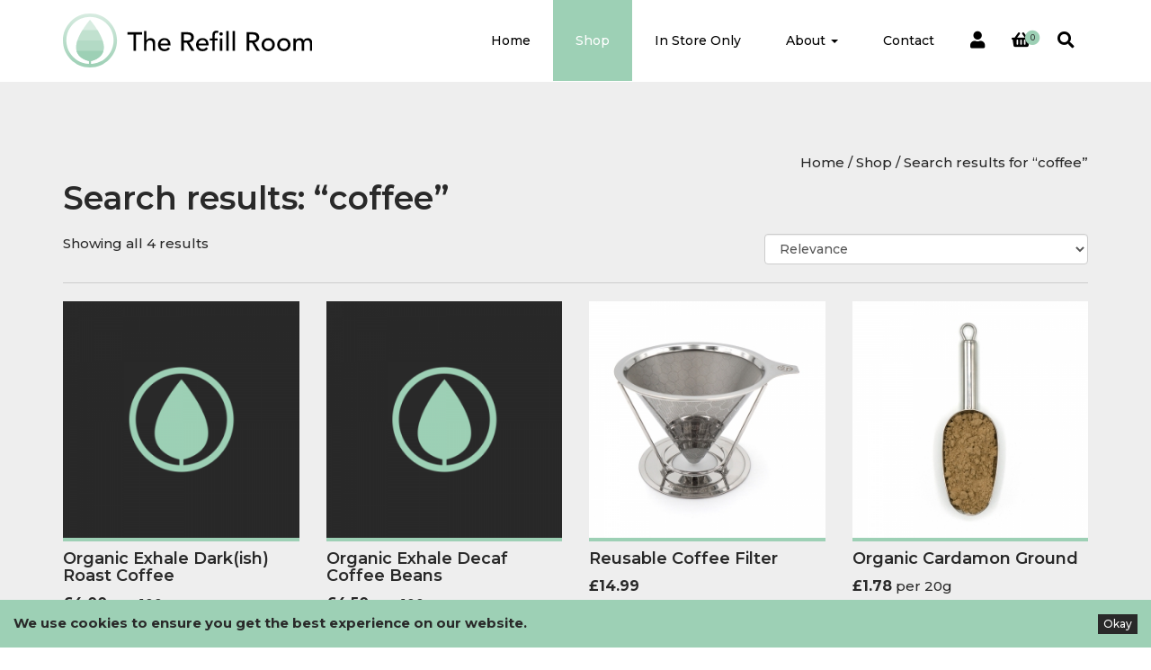

--- FILE ---
content_type: text/html; charset=UTF-8
request_url: https://www.refillroom.com/?s=coffee&post_type=product
body_size: 11633
content:
<!DOCTYPE html>
<html lang="en">
    <head>
        <meta charset="utf-8">
        <meta http-equiv="X-UA-Compatible" content="IE=edge">
        <meta name="viewport" content="width=device-width, initial-scale=1">
        <link rel="shortcut icon" type="image/x-icon" href="https://www.refillroom.com/wp-content/themes/refill-room-theme/favicon.ico">
        <meta name="robots" content="index, follow">

        <meta name="description" content="Welcome to online plastic-free shopping. Browse through our product categories or use the search icon to search for a specific product." />        
        <meta name="keywords" content="Refill, Room, Zero Waste, Organic, Refillery, Leigh-on-Sea, Essex, Eco, Eco-friendly, Plastic Free, Vegan, Gluten Free, Jars, Reuse, Recycle, Paper, Organic Food">

        <!-- <link href="https://fonts.googleapis.com/css?family=Montserrat:300,400,500,600" rel="stylesheet"> -->

		<link rel="preconnect" href="https://fonts.gstatic.com">
		<link href="https://fonts.googleapis.com/css2?family=Montserrat:wght@300;400;500;600;700&display=swap" rel="stylesheet">

        <!-- Bootstrap -->
        <link href="https://www.refillroom.com/wp-content/themes/refill-room-theme/css/bootstrap.min.css" rel="stylesheet">

        <!-- Font Awesome -->
        <link rel="stylesheet" href="https://www.refillroom.com/wp-content/themes/refill-room-theme/fonts/font-awesome-5/css/all.min.css">

        <!-- Custom CSS -->
        <link href="https://www.refillroom.com/wp-content/themes/refill-room-theme/css/main.css?version=14.1" rel="stylesheet">

        <!-- Custom Responsive CSS -->
        <link href="https://www.refillroom.com/wp-content/themes/refill-room-theme/css/responsive.css?version=14.1" rel="stylesheet">

        <!-- HTML5 shim and Respond.js for IE8 support of HTML5 elements and media queries -->
        <!-- WARNING: Respond.js doesn't work if you view the page via file:// -->
        <!--[if lt IE 9]>
            <script src="https://oss.maxcdn.com/html5shiv/3.7.3/html5shiv.min.js"></script>
            <script src="https://oss.maxcdn.com/respond/1.4.2/respond.min.js"></script>
        <![endif]-->

        <script src="https://www.google.com/recaptcha/api.js" async defer></script>

        <!-- Google tag (gtag.js) -->
        <script async src="https://www.googletagmanager.com/gtag/js?id=G-LPG9GDXD3G"></script>
        <script>
            window.dataLayer = window.dataLayer || [];
            function gtag(){dataLayer.push(arguments);}
            gtag('js', new Date());

            gtag('config', 'G-LPG9GDXD3G');
        </script>

        <script>
            (function(w, d, t, h, s, n) {
                w.FlodeskObject = n;
                var fn = function() {
                    (w[n].q = w[n].q || []).push(arguments);
                };
                w[n] = w[n] || fn;
                var f = d.getElementsByTagName(t)[0];
                var v = '?v=' + Math.floor(new Date().getTime() / (120 * 1000)) * 60;
                var sm = d.createElement(t);
                sm.async = true;
                sm.type = 'module';
                sm.src = h + s + '.mjs' + v;
                f.parentNode.insertBefore(sm, f);
                var sn = d.createElement(t);
                sn.async = true;
                sn.noModule = true;
                sn.src = h + s + '.js' + v;
                f.parentNode.insertBefore(sn, f);
            })(window, document, 'script', 'https://assets.flodesk.com', '/universal', 'fd');
        </script>

        <script>
            window.fd('form', {
                formId: '62292e9c78ab99224ea6e642'
            });
        </script>

        <title>Search Results for &#8220;coffee&#8221; &#8211; The Refill Room</title>
<meta name='robots' content='noindex, follow, max-image-preview:large' />
<link rel='dns-prefetch' href='//www.refillroom.com' />
<link rel="alternate" type="application/rss+xml" title="The Refill Room &raquo; Products Feed" href="https://www.refillroom.com/shop/feed/" />
<script type="text/javascript">
window._wpemojiSettings = {"baseUrl":"https:\/\/s.w.org\/images\/core\/emoji\/14.0.0\/72x72\/","ext":".png","svgUrl":"https:\/\/s.w.org\/images\/core\/emoji\/14.0.0\/svg\/","svgExt":".svg","source":{"concatemoji":"https:\/\/www.refillroom.com\/wp-includes\/js\/wp-emoji-release.min.js?ver=6.1.9"}};
/*! This file is auto-generated */
!function(e,a,t){var n,r,o,i=a.createElement("canvas"),p=i.getContext&&i.getContext("2d");function s(e,t){var a=String.fromCharCode,e=(p.clearRect(0,0,i.width,i.height),p.fillText(a.apply(this,e),0,0),i.toDataURL());return p.clearRect(0,0,i.width,i.height),p.fillText(a.apply(this,t),0,0),e===i.toDataURL()}function c(e){var t=a.createElement("script");t.src=e,t.defer=t.type="text/javascript",a.getElementsByTagName("head")[0].appendChild(t)}for(o=Array("flag","emoji"),t.supports={everything:!0,everythingExceptFlag:!0},r=0;r<o.length;r++)t.supports[o[r]]=function(e){if(p&&p.fillText)switch(p.textBaseline="top",p.font="600 32px Arial",e){case"flag":return s([127987,65039,8205,9895,65039],[127987,65039,8203,9895,65039])?!1:!s([55356,56826,55356,56819],[55356,56826,8203,55356,56819])&&!s([55356,57332,56128,56423,56128,56418,56128,56421,56128,56430,56128,56423,56128,56447],[55356,57332,8203,56128,56423,8203,56128,56418,8203,56128,56421,8203,56128,56430,8203,56128,56423,8203,56128,56447]);case"emoji":return!s([129777,127995,8205,129778,127999],[129777,127995,8203,129778,127999])}return!1}(o[r]),t.supports.everything=t.supports.everything&&t.supports[o[r]],"flag"!==o[r]&&(t.supports.everythingExceptFlag=t.supports.everythingExceptFlag&&t.supports[o[r]]);t.supports.everythingExceptFlag=t.supports.everythingExceptFlag&&!t.supports.flag,t.DOMReady=!1,t.readyCallback=function(){t.DOMReady=!0},t.supports.everything||(n=function(){t.readyCallback()},a.addEventListener?(a.addEventListener("DOMContentLoaded",n,!1),e.addEventListener("load",n,!1)):(e.attachEvent("onload",n),a.attachEvent("onreadystatechange",function(){"complete"===a.readyState&&t.readyCallback()})),(e=t.source||{}).concatemoji?c(e.concatemoji):e.wpemoji&&e.twemoji&&(c(e.twemoji),c(e.wpemoji)))}(window,document,window._wpemojiSettings);
</script>
<style type="text/css">
img.wp-smiley,
img.emoji {
	display: inline !important;
	border: none !important;
	box-shadow: none !important;
	height: 1em !important;
	width: 1em !important;
	margin: 0 0.07em !important;
	vertical-align: -0.1em !important;
	background: none !important;
	padding: 0 !important;
}
</style>
	<link rel='stylesheet' id='wp-block-library-css' href='https://www.refillroom.com/wp-includes/css/dist/block-library/style.min.css?ver=6.1.9' type='text/css' media='all' />
<link rel='stylesheet' id='wc-blocks-vendors-style-css' href='https://www.refillroom.com/wp-content/plugins/woocommerce/packages/woocommerce-blocks/build/wc-blocks-vendors-style.css?ver=9.4.4' type='text/css' media='all' />
<link rel='stylesheet' id='wc-blocks-style-css' href='https://www.refillroom.com/wp-content/plugins/woocommerce/packages/woocommerce-blocks/build/wc-blocks-style.css?ver=9.4.4' type='text/css' media='all' />
<link rel='stylesheet' id='classic-theme-styles-css' href='https://www.refillroom.com/wp-includes/css/classic-themes.min.css?ver=1' type='text/css' media='all' />
<style id='global-styles-inline-css' type='text/css'>
body{--wp--preset--color--black: #000000;--wp--preset--color--cyan-bluish-gray: #abb8c3;--wp--preset--color--white: #ffffff;--wp--preset--color--pale-pink: #f78da7;--wp--preset--color--vivid-red: #cf2e2e;--wp--preset--color--luminous-vivid-orange: #ff6900;--wp--preset--color--luminous-vivid-amber: #fcb900;--wp--preset--color--light-green-cyan: #7bdcb5;--wp--preset--color--vivid-green-cyan: #00d084;--wp--preset--color--pale-cyan-blue: #8ed1fc;--wp--preset--color--vivid-cyan-blue: #0693e3;--wp--preset--color--vivid-purple: #9b51e0;--wp--preset--gradient--vivid-cyan-blue-to-vivid-purple: linear-gradient(135deg,rgba(6,147,227,1) 0%,rgb(155,81,224) 100%);--wp--preset--gradient--light-green-cyan-to-vivid-green-cyan: linear-gradient(135deg,rgb(122,220,180) 0%,rgb(0,208,130) 100%);--wp--preset--gradient--luminous-vivid-amber-to-luminous-vivid-orange: linear-gradient(135deg,rgba(252,185,0,1) 0%,rgba(255,105,0,1) 100%);--wp--preset--gradient--luminous-vivid-orange-to-vivid-red: linear-gradient(135deg,rgba(255,105,0,1) 0%,rgb(207,46,46) 100%);--wp--preset--gradient--very-light-gray-to-cyan-bluish-gray: linear-gradient(135deg,rgb(238,238,238) 0%,rgb(169,184,195) 100%);--wp--preset--gradient--cool-to-warm-spectrum: linear-gradient(135deg,rgb(74,234,220) 0%,rgb(151,120,209) 20%,rgb(207,42,186) 40%,rgb(238,44,130) 60%,rgb(251,105,98) 80%,rgb(254,248,76) 100%);--wp--preset--gradient--blush-light-purple: linear-gradient(135deg,rgb(255,206,236) 0%,rgb(152,150,240) 100%);--wp--preset--gradient--blush-bordeaux: linear-gradient(135deg,rgb(254,205,165) 0%,rgb(254,45,45) 50%,rgb(107,0,62) 100%);--wp--preset--gradient--luminous-dusk: linear-gradient(135deg,rgb(255,203,112) 0%,rgb(199,81,192) 50%,rgb(65,88,208) 100%);--wp--preset--gradient--pale-ocean: linear-gradient(135deg,rgb(255,245,203) 0%,rgb(182,227,212) 50%,rgb(51,167,181) 100%);--wp--preset--gradient--electric-grass: linear-gradient(135deg,rgb(202,248,128) 0%,rgb(113,206,126) 100%);--wp--preset--gradient--midnight: linear-gradient(135deg,rgb(2,3,129) 0%,rgb(40,116,252) 100%);--wp--preset--duotone--dark-grayscale: url('#wp-duotone-dark-grayscale');--wp--preset--duotone--grayscale: url('#wp-duotone-grayscale');--wp--preset--duotone--purple-yellow: url('#wp-duotone-purple-yellow');--wp--preset--duotone--blue-red: url('#wp-duotone-blue-red');--wp--preset--duotone--midnight: url('#wp-duotone-midnight');--wp--preset--duotone--magenta-yellow: url('#wp-duotone-magenta-yellow');--wp--preset--duotone--purple-green: url('#wp-duotone-purple-green');--wp--preset--duotone--blue-orange: url('#wp-duotone-blue-orange');--wp--preset--font-size--small: 13px;--wp--preset--font-size--medium: 20px;--wp--preset--font-size--large: 36px;--wp--preset--font-size--x-large: 42px;--wp--preset--spacing--20: 0.44rem;--wp--preset--spacing--30: 0.67rem;--wp--preset--spacing--40: 1rem;--wp--preset--spacing--50: 1.5rem;--wp--preset--spacing--60: 2.25rem;--wp--preset--spacing--70: 3.38rem;--wp--preset--spacing--80: 5.06rem;}:where(.is-layout-flex){gap: 0.5em;}body .is-layout-flow > .alignleft{float: left;margin-inline-start: 0;margin-inline-end: 2em;}body .is-layout-flow > .alignright{float: right;margin-inline-start: 2em;margin-inline-end: 0;}body .is-layout-flow > .aligncenter{margin-left: auto !important;margin-right: auto !important;}body .is-layout-constrained > .alignleft{float: left;margin-inline-start: 0;margin-inline-end: 2em;}body .is-layout-constrained > .alignright{float: right;margin-inline-start: 2em;margin-inline-end: 0;}body .is-layout-constrained > .aligncenter{margin-left: auto !important;margin-right: auto !important;}body .is-layout-constrained > :where(:not(.alignleft):not(.alignright):not(.alignfull)){max-width: var(--wp--style--global--content-size);margin-left: auto !important;margin-right: auto !important;}body .is-layout-constrained > .alignwide{max-width: var(--wp--style--global--wide-size);}body .is-layout-flex{display: flex;}body .is-layout-flex{flex-wrap: wrap;align-items: center;}body .is-layout-flex > *{margin: 0;}:where(.wp-block-columns.is-layout-flex){gap: 2em;}.has-black-color{color: var(--wp--preset--color--black) !important;}.has-cyan-bluish-gray-color{color: var(--wp--preset--color--cyan-bluish-gray) !important;}.has-white-color{color: var(--wp--preset--color--white) !important;}.has-pale-pink-color{color: var(--wp--preset--color--pale-pink) !important;}.has-vivid-red-color{color: var(--wp--preset--color--vivid-red) !important;}.has-luminous-vivid-orange-color{color: var(--wp--preset--color--luminous-vivid-orange) !important;}.has-luminous-vivid-amber-color{color: var(--wp--preset--color--luminous-vivid-amber) !important;}.has-light-green-cyan-color{color: var(--wp--preset--color--light-green-cyan) !important;}.has-vivid-green-cyan-color{color: var(--wp--preset--color--vivid-green-cyan) !important;}.has-pale-cyan-blue-color{color: var(--wp--preset--color--pale-cyan-blue) !important;}.has-vivid-cyan-blue-color{color: var(--wp--preset--color--vivid-cyan-blue) !important;}.has-vivid-purple-color{color: var(--wp--preset--color--vivid-purple) !important;}.has-black-background-color{background-color: var(--wp--preset--color--black) !important;}.has-cyan-bluish-gray-background-color{background-color: var(--wp--preset--color--cyan-bluish-gray) !important;}.has-white-background-color{background-color: var(--wp--preset--color--white) !important;}.has-pale-pink-background-color{background-color: var(--wp--preset--color--pale-pink) !important;}.has-vivid-red-background-color{background-color: var(--wp--preset--color--vivid-red) !important;}.has-luminous-vivid-orange-background-color{background-color: var(--wp--preset--color--luminous-vivid-orange) !important;}.has-luminous-vivid-amber-background-color{background-color: var(--wp--preset--color--luminous-vivid-amber) !important;}.has-light-green-cyan-background-color{background-color: var(--wp--preset--color--light-green-cyan) !important;}.has-vivid-green-cyan-background-color{background-color: var(--wp--preset--color--vivid-green-cyan) !important;}.has-pale-cyan-blue-background-color{background-color: var(--wp--preset--color--pale-cyan-blue) !important;}.has-vivid-cyan-blue-background-color{background-color: var(--wp--preset--color--vivid-cyan-blue) !important;}.has-vivid-purple-background-color{background-color: var(--wp--preset--color--vivid-purple) !important;}.has-black-border-color{border-color: var(--wp--preset--color--black) !important;}.has-cyan-bluish-gray-border-color{border-color: var(--wp--preset--color--cyan-bluish-gray) !important;}.has-white-border-color{border-color: var(--wp--preset--color--white) !important;}.has-pale-pink-border-color{border-color: var(--wp--preset--color--pale-pink) !important;}.has-vivid-red-border-color{border-color: var(--wp--preset--color--vivid-red) !important;}.has-luminous-vivid-orange-border-color{border-color: var(--wp--preset--color--luminous-vivid-orange) !important;}.has-luminous-vivid-amber-border-color{border-color: var(--wp--preset--color--luminous-vivid-amber) !important;}.has-light-green-cyan-border-color{border-color: var(--wp--preset--color--light-green-cyan) !important;}.has-vivid-green-cyan-border-color{border-color: var(--wp--preset--color--vivid-green-cyan) !important;}.has-pale-cyan-blue-border-color{border-color: var(--wp--preset--color--pale-cyan-blue) !important;}.has-vivid-cyan-blue-border-color{border-color: var(--wp--preset--color--vivid-cyan-blue) !important;}.has-vivid-purple-border-color{border-color: var(--wp--preset--color--vivid-purple) !important;}.has-vivid-cyan-blue-to-vivid-purple-gradient-background{background: var(--wp--preset--gradient--vivid-cyan-blue-to-vivid-purple) !important;}.has-light-green-cyan-to-vivid-green-cyan-gradient-background{background: var(--wp--preset--gradient--light-green-cyan-to-vivid-green-cyan) !important;}.has-luminous-vivid-amber-to-luminous-vivid-orange-gradient-background{background: var(--wp--preset--gradient--luminous-vivid-amber-to-luminous-vivid-orange) !important;}.has-luminous-vivid-orange-to-vivid-red-gradient-background{background: var(--wp--preset--gradient--luminous-vivid-orange-to-vivid-red) !important;}.has-very-light-gray-to-cyan-bluish-gray-gradient-background{background: var(--wp--preset--gradient--very-light-gray-to-cyan-bluish-gray) !important;}.has-cool-to-warm-spectrum-gradient-background{background: var(--wp--preset--gradient--cool-to-warm-spectrum) !important;}.has-blush-light-purple-gradient-background{background: var(--wp--preset--gradient--blush-light-purple) !important;}.has-blush-bordeaux-gradient-background{background: var(--wp--preset--gradient--blush-bordeaux) !important;}.has-luminous-dusk-gradient-background{background: var(--wp--preset--gradient--luminous-dusk) !important;}.has-pale-ocean-gradient-background{background: var(--wp--preset--gradient--pale-ocean) !important;}.has-electric-grass-gradient-background{background: var(--wp--preset--gradient--electric-grass) !important;}.has-midnight-gradient-background{background: var(--wp--preset--gradient--midnight) !important;}.has-small-font-size{font-size: var(--wp--preset--font-size--small) !important;}.has-medium-font-size{font-size: var(--wp--preset--font-size--medium) !important;}.has-large-font-size{font-size: var(--wp--preset--font-size--large) !important;}.has-x-large-font-size{font-size: var(--wp--preset--font-size--x-large) !important;}
.wp-block-navigation a:where(:not(.wp-element-button)){color: inherit;}
:where(.wp-block-columns.is-layout-flex){gap: 2em;}
.wp-block-pullquote{font-size: 1.5em;line-height: 1.6;}
</style>
<link rel='stylesheet' id='woocommerce-layout-css' href='https://www.refillroom.com/wp-content/plugins/woocommerce/assets/css/woocommerce-layout.css?ver=7.4.1' type='text/css' media='all' />
<link rel='stylesheet' id='woocommerce-smallscreen-css' href='https://www.refillroom.com/wp-content/plugins/woocommerce/assets/css/woocommerce-smallscreen.css?ver=7.4.1' type='text/css' media='only screen and (max-width: 768px)' />
<link rel='stylesheet' id='woocommerce-general-css' href='https://www.refillroom.com/wp-content/plugins/woocommerce/assets/css/woocommerce.css?ver=7.4.1' type='text/css' media='all' />
<style id='woocommerce-inline-inline-css' type='text/css'>
.woocommerce form .form-row .required { visibility: visible; }
</style>
<link rel='stylesheet' id='wc-gateway-ppec-frontend-css' href='https://www.refillroom.com/wp-content/plugins/woocommerce-gateway-paypal-express-checkout/assets/css/wc-gateway-ppec-frontend.css?ver=2.1.3' type='text/css' media='all' />
<link rel='stylesheet' id='style-name-css' href='https://www.refillroom.com/wp-content/themes/refill-room-theme/style.css?ver=6.1.9' type='text/css' media='all' />
<script type='text/javascript' src='https://www.refillroom.com/wp-includes/js/jquery/jquery.min.js?ver=3.6.1' id='jquery-core-js'></script>
<script type='text/javascript' src='https://www.refillroom.com/wp-includes/js/jquery/jquery-migrate.min.js?ver=3.3.2' id='jquery-migrate-js'></script>
<link rel="https://api.w.org/" href="https://www.refillroom.com/wp-json/" /><link rel="EditURI" type="application/rsd+xml" title="RSD" href="https://www.refillroom.com/xmlrpc.php?rsd" />
<link rel="wlwmanifest" type="application/wlwmanifest+xml" href="https://www.refillroom.com/wp-includes/wlwmanifest.xml" />
<meta name="generator" content="WordPress 6.1.9" />
<meta name="generator" content="WooCommerce 7.4.1" />
	<noscript><style>.woocommerce-product-gallery{ opacity: 1 !important; }</style></noscript>
	<link rel="icon" href="https://www.refillroom.com/wp-content/uploads/2020/06/cropped-the-refill-room-website-icon-32x32.png" sizes="32x32" />
<link rel="icon" href="https://www.refillroom.com/wp-content/uploads/2020/06/cropped-the-refill-room-website-icon-192x192.png" sizes="192x192" />
<link rel="apple-touch-icon" href="https://www.refillroom.com/wp-content/uploads/2020/06/cropped-the-refill-room-website-icon-180x180.png" />
<meta name="msapplication-TileImage" content="https://www.refillroom.com/wp-content/uploads/2020/06/cropped-the-refill-room-website-icon-270x270.png" />

    </head>
    <body id="top" data-spy="scroll" data-target=".navbar" data-offset="81">

		<div id="pre-loader">
			<div id="status">&nbsp;</div>
		</div>

        <!--[if lt IE 8]>
            <p class="browserupgrade">You are using an <strong>outdated</strong> browser. Please <a href="http://browsehappy.com/">upgrade your browser</a> to improve your experience.</p>
        <![endif]-->

        <nav class="navbar navbar-inverse navbar-refill-room navbar-fixed-top" id="the-refill-room-navigation">

            <div class="container">

                <div class="navbar-header">

                    <button type="button" class="navbar-toggle collapsed" data-toggle="collapse" data-target="#navbar" aria-expanded="false" aria-controls="navbar">
                        <span class="sr-only">Toggle navigation</span>
                        <span class="icon-bar"></span>
                        <span class="icon-bar"></span>
                        <span class="icon-bar"></span>
                    </button>

                    <a class="navbar-brand" href="https://www.refillroom.com"><img src="https://www.refillroom.com/wp-content/themes/refill-room-theme/img/the-refill-room-logo.svg" height="80"></a>

                </div>

                <div id="navbar" class="collapse navbar-collapse navbar-right">

                    
                    <div id="menu-refill-room-menu-container" class="menu-refill-room-menu-container"><ul id="menu-refill-room-menu" class="nav navbar-nav"><li itemscope="itemscope" itemtype="https://www.schema.org/SiteNavigationElement" id="menu-item-152" class="menu-item menu-item-type-post_type menu-item-object-page menu-item-home menu-item-152"><a title="Home" href="https://www.refillroom.com/">Home</a></li>
<li itemscope="itemscope" itemtype="https://www.schema.org/SiteNavigationElement" id="menu-item-1770" class="menu-item menu-item-type-post_type menu-item-object-page current-menu-item current_page_item menu-item-1770 active"><a title="Shop" href="https://www.refillroom.com/shop/">Shop</a></li>
<li itemscope="itemscope" itemtype="https://www.schema.org/SiteNavigationElement" id="menu-item-334" class="menu-item menu-item-type-post_type menu-item-object-page menu-item-334"><a title="In Store Only" href="https://www.refillroom.com/in-store-only/">In Store Only</a></li>
<li itemscope="itemscope" itemtype="https://www.schema.org/SiteNavigationElement" id="menu-item-4122" class="menu-item menu-item-type-custom menu-item-object-custom menu-item-has-children menu-item-4122 dropdown"><a title="About" href="#" data-toggle="dropdown" class="dropdown-toggle" aria-haspopup="true">About <span class="caret"></span></a>
<ul role="menu" class=" dropdown-menu" >
	<li itemscope="itemscope" itemtype="https://www.schema.org/SiteNavigationElement" id="menu-item-35" class="menu-item menu-item-type-post_type menu-item-object-page menu-item-35"><a title="About Us" href="https://www.refillroom.com/about/">About Us</a></li>
	<li itemscope="itemscope" itemtype="https://www.schema.org/SiteNavigationElement" id="menu-item-4121" class="menu-item menu-item-type-post_type menu-item-object-page menu-item-4121"><a title="Delivery Information" href="https://www.refillroom.com/delivery-information/">Delivery Information</a></li>
	<li itemscope="itemscope" itemtype="https://www.schema.org/SiteNavigationElement" id="menu-item-4120" class="menu-item menu-item-type-post_type menu-item-object-page menu-item-4120"><a title="Health &#038; Hygiene" href="https://www.refillroom.com/health-hygiene/">Health &#038; Hygiene</a></li>
</ul>
</li>
<li itemscope="itemscope" itemtype="https://www.schema.org/SiteNavigationElement" id="menu-item-182" class="menu-item menu-item-type-post_type menu-item-object-page menu-item-182"><a title="Contact" href="https://www.refillroom.com/contact/">Contact</a></li>
</ul></div>
                    <ul class="nav navbar-nav hidden-xs">
                        <li class="shop-icon ">
                            <a href="https://www.refillroom.com/my-account/"><i class="fas fa-user fa-lg"></i></a>
                        </li>
                        <li class="shop-icon ">
                            <a href="https://www.refillroom.com/basket/">

                                <i class="fas fa-shopping-basket fa-lg"></i>
                                <div style="position: absolute; left: 55%; top: 35%;">
                                    <span class="fa-stack" style="font-size: 0.6em;">
                                        <i class="fas fa-circle fa-stack-2x col-green"></i>
                                        <span class="fa-stack-1x custom-cart-counter">0</span>
                                    </span>
                                </div>
                                
                            </a>
                        </li>
                        <li class="shop-icon">
                            <a href="#" data-toggle="modal" data-target="#search-modal"><i class="fas fa-search fa-lg"></i>
                            	<!-- <div class="form-group">
	                                <input type="text" name="search" id="search" class="form-control input-sm" placeholder="Search">
	                            </div> -->
	                        </a>
                        </li>
                    </ul>

                </div><!--/.nav-collapse -->

            </div>
        </nav>
<section class="bg-light-grey">

    <div class="container">

    	<div class="row">

            <div class="col-md-12 text-right">

    			<nav class="woocommerce-breadcrumb"><a href="https://www.refillroom.com">Home</a>&nbsp;&#47;&nbsp;<a href="https://www.refillroom.com/shop/">Shop</a>&nbsp;&#47;&nbsp;Search results for &ldquo;coffee&rdquo;</nav>
    		</div>

    	</div>

        <div class="row">

            <div class="col-md-12">

    			
			
				<h1 class="page-title">Search results: &ldquo;coffee&rdquo;</h1>

			
			
			
				<div class="woocommerce-notices-wrapper"></div>
<div class="row">

<div class="col-md-8">

<p class="woocommerce-result-count">
	Showing all 4 results</p>

</div><div class="col-md-4">
	
<form class="woocommerce-ordering" method="get">
	<select name="orderby" class="orderby form-control" aria-label="Shop order">
					<option value="relevance"  selected='selected'>Relevance</option>
					<option value="popularity" >Sort by popularity</option>
					<option value="date" >Sort by latest</option>
					<option value="price" >Sort by price: low to high</option>
					<option value="price-desc" >Sort by price: high to low</option>
			</select>
	<input type="hidden" name="paged" value="1" />
	<input type="hidden" name="s" value="coffee" /><input type="hidden" name="post_type" value="product" /></form>

</div>

</div>

<hr>
				<!-- <ul class="products columns-"> -->

	<div class="shop-page">
	
<div class="row">

																					
<div class="col-xs-6 col-sm-6 col-md-3 col-lg-3 col-xl-3 product type-product post-8653 status-publish first instock product_cat-coffee-loose-tea purchasable product-type-variable has-default-attributes" >
<!-- <li > -->
	<a href="https://www.refillroom.com/shop/coffee-loose-tea/organic-exhale-darkish-roast-coffee/" class="woocommerce-LoopProduct-link woocommerce-loop-product__link"><img width="300" height="300" src="https://www.refillroom.com/wp-content/uploads/2020/05/default-image-2020-300x300.png" class="woocommerce-placeholder wp-post-image" alt="Placeholder" decoding="async" loading="lazy" srcset="https://www.refillroom.com/wp-content/uploads/2020/05/default-image-2020-300x300.png 300w, https://www.refillroom.com/wp-content/uploads/2020/05/default-image-2020-150x150.png 150w, https://www.refillroom.com/wp-content/uploads/2020/05/default-image-2020-100x100.png 100w, https://www.refillroom.com/wp-content/uploads/2020/05/default-image-2020.png 500w" sizes="(max-width: 300px) 100vw, 300px" /><h4 class="woocommerce-loop-product__title">Organic Exhale Dark(ish) Roast Coffee</h4></a>
	<!-- <span class="price"></span> -->
	<p><span class="price"><span class="woocommerce-Price-amount amount"><bdi><span class="woocommerce-Price-currencySymbol">&pound;</span>4.00</bdi></span></span> per 100g</p><a href="https://www.refillroom.com/shop/coffee-loose-tea/organic-exhale-darkish-roast-coffee/" data-quantity="1" class="btn btn-refill-room btn-green btn-block btn-select-options product_type_variable add_to_cart_button" data-product_id="8653" data-product_sku="8904" aria-label="Select options for &ldquo;Organic Exhale Dark(ish) Roast Coffee&rdquo;" rel="nofollow">Select options</a><!-- </li> -->

</div>
 
																	
<div class="col-xs-6 col-sm-6 col-md-3 col-lg-3 col-xl-3 product type-product post-8649 status-publish instock product_cat-coffee-loose-tea purchasable product-type-variable has-default-attributes" >
<!-- <li > -->
	<a href="https://www.refillroom.com/shop/coffee-loose-tea/organic-exhale-decaf-coffee-beans/" class="woocommerce-LoopProduct-link woocommerce-loop-product__link"><img width="300" height="300" src="https://www.refillroom.com/wp-content/uploads/2020/05/default-image-2020-300x300.png" class="woocommerce-placeholder wp-post-image" alt="Placeholder" decoding="async" loading="lazy" srcset="https://www.refillroom.com/wp-content/uploads/2020/05/default-image-2020-300x300.png 300w, https://www.refillroom.com/wp-content/uploads/2020/05/default-image-2020-150x150.png 150w, https://www.refillroom.com/wp-content/uploads/2020/05/default-image-2020-100x100.png 100w, https://www.refillroom.com/wp-content/uploads/2020/05/default-image-2020.png 500w" sizes="(max-width: 300px) 100vw, 300px" /><h4 class="woocommerce-loop-product__title">Organic Exhale Decaf Coffee Beans</h4></a>
	<!-- <span class="price"></span> -->
	<p><span class="price"><span class="woocommerce-Price-amount amount"><bdi><span class="woocommerce-Price-currencySymbol">&pound;</span>4.50</bdi></span></span> per 100g</p><a href="https://www.refillroom.com/shop/coffee-loose-tea/organic-exhale-decaf-coffee-beans/" data-quantity="1" class="btn btn-refill-room btn-green btn-block btn-select-options product_type_variable add_to_cart_button" data-product_id="8649" data-product_sku="1652" aria-label="Select options for &ldquo;Organic Exhale Decaf Coffee Beans&rdquo;" rel="nofollow">Select options</a><!-- </li> -->

</div>
 
																	
<div class="col-xs-6 col-sm-6 col-md-3 col-lg-3 col-xl-3 product type-product post-2567 status-publish instock product_cat-coffee-loose-tea has-post-thumbnail purchasable product-type-simple" >
<!-- <li > -->
	<a href="https://www.refillroom.com/shop/coffee-loose-tea/reusable-coffee-filter/" class="woocommerce-LoopProduct-link woocommerce-loop-product__link"><img width="300" height="300" src="https://www.refillroom.com/wp-content/uploads/2020/06/5060743440261-300x300.jpg" class="attachment-woocommerce_thumbnail size-woocommerce_thumbnail" alt="" decoding="async" loading="lazy" srcset="https://www.refillroom.com/wp-content/uploads/2020/06/5060743440261-300x300.jpg 300w, https://www.refillroom.com/wp-content/uploads/2020/06/5060743440261-500x500.jpg 500w, https://www.refillroom.com/wp-content/uploads/2020/06/5060743440261-150x150.jpg 150w, https://www.refillroom.com/wp-content/uploads/2020/06/5060743440261-768x768.jpg 768w, https://www.refillroom.com/wp-content/uploads/2020/06/5060743440261-600x600.jpg 600w, https://www.refillroom.com/wp-content/uploads/2020/06/5060743440261-100x100.jpg 100w, https://www.refillroom.com/wp-content/uploads/2020/06/5060743440261.jpg 1000w" sizes="(max-width: 300px) 100vw, 300px" /><h4 class="woocommerce-loop-product__title">Reusable Coffee Filter</h4></a>
	<!-- <span class="price"></span> -->
	
			<span class="price"><span class="woocommerce-Price-amount amount"><bdi><span class="woocommerce-Price-currencySymbol">&pound;</span>14.99</bdi></span></span>

			<a href="?add-to-cart=2567" data-quantity="1" class="btn btn-refill-room btn-green btn-block btn-select-options product_type_simple add_to_cart_button ajax_add_to_cart" data-product_id="2567" data-product_sku="5060743440261" aria-label="Add &ldquo;Reusable Coffee Filter&rdquo; to your basket" rel="nofollow">Add to basket</a><!-- </li> -->

</div>
 
																	
<div class="col-xs-6 col-sm-6 col-md-3 col-lg-3 col-xl-3 product type-product post-2479 status-publish last outofstock product_cat-herbs-spices product_tag-organic has-post-thumbnail purchasable product-type-variable has-default-attributes" >
<!-- <li > -->
	<a href="https://www.refillroom.com/shop/herbs-spices/organic-cardamon-ground/" class="woocommerce-LoopProduct-link woocommerce-loop-product__link"><img width="300" height="300" src="https://www.refillroom.com/wp-content/uploads/2020/06/4324-300x300.jpg" class="attachment-woocommerce_thumbnail size-woocommerce_thumbnail" alt="" decoding="async" loading="lazy" srcset="https://www.refillroom.com/wp-content/uploads/2020/06/4324-300x300.jpg 300w, https://www.refillroom.com/wp-content/uploads/2020/06/4324-500x500.jpg 500w, https://www.refillroom.com/wp-content/uploads/2020/06/4324-150x150.jpg 150w, https://www.refillroom.com/wp-content/uploads/2020/06/4324-768x768.jpg 768w, https://www.refillroom.com/wp-content/uploads/2020/06/4324-600x600.jpg 600w, https://www.refillroom.com/wp-content/uploads/2020/06/4324-100x100.jpg 100w, https://www.refillroom.com/wp-content/uploads/2020/06/4324.jpg 1000w" sizes="(max-width: 300px) 100vw, 300px" /><h4 class="woocommerce-loop-product__title">Organic Cardamon Ground</h4></a>
	<!-- <span class="price"></span> -->
	<p><span class="price"><span class="woocommerce-Price-amount amount"><bdi><span class="woocommerce-Price-currencySymbol">&pound;</span>1.78</bdi></span></span> per 20g</p><a href="https://www.refillroom.com/shop/herbs-spices/organic-cardamon-ground/" data-quantity="1" class="btn btn-refill-room btn-green btn-block btn-select-options product_type_variable" data-product_id="2479" data-product_sku="4324" aria-label="Select options for &ldquo;Organic Cardamon Ground&rdquo;" rel="nofollow">Select options</a><!-- </li> -->

</div>
 
</div><div class="row">									
				<!-- </ul> -->

</div>
</div>

				
				
    		</div>

        </div>

    </div>

</section>

		<footer class="bg-dark-grey">

            <div class="container">

                <div class="row">

                	<div class="col-sm-12">

                		<div class="row">

		                    <div class="col-sm-6 col-light-grey">

		                    	<img src="https://www.refillroom.com/wp-content/themes/refill-room-theme/img/the-refill-room-logo-grey.svg" height="50">

		                    </div>

		                    <div class="col-sm-6 col-light-grey">

		                    	<div class="textwidget custom-html-widget"><p class="social-icons"><a href="https://www.facebook.com/TheRefillRoomLtd/" target="_blank" rel="noopener"><i class="fab fa-facebook-square fa-2x col-green" aria-hidden="true"></i></a>&nbsp;&nbsp;&nbsp;<a href="https://www.instagram.com/therefillroomltd/" target="_blank" rel="noopener"><i class="fab fa-instagram fa-2x col-green" aria-hidden="true"></i></a>&nbsp;&nbsp;&nbsp;<a href="https://www.pinterest.co.uk/therefillroom/" target="_blank" rel="noopener"><i class="fab fa-pinterest-square fa-2x col-green" aria-hidden="true"></i></a>&nbsp;&nbsp;&nbsp;<a href="https://twitter.com/TheRefillRoom" target="_blank" rel="noopener"><i class="fab fa-twitter-square fa-2x col-green" aria-hidden="true"></i></a></p></div>
		                    </div>

		                </div>

		                <hr>

		            </div>

                </div>

                <div class="row">

                	<div class="col-sm-4 col-light-grey">

						<div class="textwidget custom-html-widget"><p><i class="fas fa-copyright fa-fw" aria-hidden="true"></i> Copyright The Refill Room 2023</p></div><div class="textwidget custom-html-widget"><p><i class="fas fa-map-marker fa-fw" aria-hidden="true"></i> 15 Elm Road, Leigh-on-Sea, Essex, SS9 1SW</p></div><div class="textwidget custom-html-widget"><p><i class="fas fa-heart fa-fw" aria-hidden="true"></i> Made by The Refill Room team</p></div>
                	</div>

                    <div class="col-sm-4 text-left col-light-grey">

                        <div class="textwidget custom-html-widget"><p><i class="fas fa-phone fa-fw" aria-hidden="true"></i> 01702 474431</p></div><div class="textwidget custom-html-widget"><p><i class="fas fa-envelope fa-fw" aria-hidden="true"></i> <a href="mailto:hello@refillroom.com">hello@refillroom.com</a></p></div><div class="textwidget custom-html-widget"><p><i class="far fa-newspaper fa-fw" aria-hidden="true"></i> <a href="#" data-toggle="modal" data-target="#sign-up">Subscribe to our newsletter!</a></p></div>
                    </div>

                    <div class="col-sm-4 text-left col-light-grey">

						<div class="menu-refill-room-footer-pages-menu-container"><ul id="menu-refill-room-footer-pages-menu" class="menu"><li id="menu-item-510" class="menu-item menu-item-type-post_type menu-item-object-page menu-item-510"><a href="https://www.refillroom.com/terms-conditions/">Terms &#038; Conditions</a></li>
<li id="menu-item-517" class="menu-item menu-item-type-post_type menu-item-object-page menu-item-517"><a href="https://www.refillroom.com/acceptable-use-policy/">Acceptable Use Policy</a></li>
<li id="menu-item-511" class="menu-item menu-item-type-post_type menu-item-object-page menu-item-privacy-policy menu-item-511"><a href="https://www.refillroom.com/privacy-policy/">Privacy Policy</a></li>
<li id="menu-item-518" class="menu-item menu-item-type-post_type menu-item-object-page menu-item-518"><a href="https://www.refillroom.com/cookie-policy/">Cookie Policy</a></li>
</ul></div>
                    </div>

                </div>

            </div>
            
        </footer>

        <!-- Search Modal -->
        <div class="modal fade search-modal" id="search-modal" tabindex="-1" role="dialog" aria-labelledby="search-modalLabel">
            <div class="modal-dialog modal-lg" role="document">
                <div class="modal-content">
                    <div class="modal-header">
                        <button type="button" class="close" data-dismiss="modal" aria-label="Close"><span aria-hidden="true">&times;</span></button>
                        <h4 class="modal-title" id="search-modalLabel">Search for a product</h4>
                    </div>
                    <div class="modal-body">

                    	<div class="modal-padding">
                    	
	                    	<form role="search" method="get" class="woocommerce-product-search" action="https://www.refillroom.com/">
	<!-- <label class="screen-reader-text" for="woocommerce-product-search-field-"></label> -->
    <div class="input-group input-group-lg">
        <input type="search" id="woocommerce-product-search-field-0" class="search-field form-control" placeholder="Search products&hellip;" value="coffee" name="s" />
        <span class="input-group-btn">
           <button type="submit" value="Search" class="btn btn-default btn-green wp-element-button">Search</button>
        </span>
    </div>
    <input type="hidden" name="post_type" value="product" />
</form>

	                    </div>

                    </div>
                    <div class="modal-footer">
                        <button type="button" class="btn btn-refill-room btn-light-grey-outline" data-dismiss="modal">Close</button>
                    </div>
                </div>
            </div>
        </div>

        <!-- Sign up modal -->
        <div class="modal fade" id="sign-up" tabindex="-1" role="dialog" aria-labelledby="sign-upLabel">
            <div class="modal-dialog" role="document">
                <div class="modal-content">
                    <div class="modal-body">

                    	<div class="modal-padding">
                    	
	                    	<div id="fd-form-640b4b8effe109d89ac142fb"></div>
                            <script>
                              window.fd('form', {
                                formId: '640b4b8effe109d89ac142fb',
                                containerEl: '#fd-form-640b4b8effe109d89ac142fb'
                              });
                            </script>

	                    </div>

                    </div>
                    <div class="modal-footer">
                        <button type="button" class="btn btn-refill-room btn-light-grey-outline" data-dismiss="modal">Close</button>
                    </div>
                </div>
            </div>
        </div>

        
        <!-- Message sent -->
        <div class="modal fade" id="message-sent" tabindex="-1" role="dialog" aria-labelledby="message-sent-label">
            <div class="modal-dialog" role="document">
                <div class="modal-content">
                    <div class="modal-header">
                        <button type="button" class="close" data-dismiss="modal" aria-label="Close"><span aria-hidden="true">&times;</span></button>
                        <h4 class="modal-title" id="message-sent-label">Message sent</h4>
                    </div>
                    <div class="modal-body">

                        <div class="modal-padding">

                            <p class="text-center"><i class="far fa-paper-plane fa-3x col-green" aria-hidden="true"></i></p>

                            <p class="text-center">Thank you for contacting us.<br>We will respond to your query soon.</p>

                        </div>

                    </div>
                    <div class="modal-footer">
                        <button type="button" class="btn btn-refill-room btn-light-grey-outline" data-dismiss="modal">Close</button>
                    </div>
                </div>
            </div>
        </div>

        <!-- Message sent -->
        <div class="modal fade" id="notification-sent" tabindex="-1" role="dialog" aria-labelledby="notification-sent-label">
            <div class="modal-dialog" role="document">
                <div class="modal-content">
                    <div class="modal-header">
                        <button type="button" class="close" data-dismiss="modal" aria-label="Close"><span aria-hidden="true">&times;</span></button>
                        <h4 class="modal-title" id="notification-sent-label">Notification request sent</h4>
                    </div>
                    <div class="modal-body">

                    	<div class="modal-padding">

	                    	<p class="text-center"><i class="far fa-paper-plane fa-3x col-green" aria-hidden="true"></i></p>

	                        <p class="text-center">Thank you, your request has been submitted.<br>We will contact you once this item is back in stock.</p>

	                    </div>

                    </div>
                    <div class="modal-footer">
                        <button type="button" class="btn btn-refill-room btn-light-grey-outline" data-dismiss="modal">Close</button>
                    </div>
                </div>
            </div>
        </div>

        
        <!-- Error modal -->
        <div class="modal fade" id="error" tabindex="-1" role="dialog" aria-labelledby="error-label">
            <div class="modal-dialog" role="document">
                <div class="modal-content">
                    <div class="modal-header">
                        <button type="button" class="close" data-dismiss="modal" aria-label="Close"><span aria-hidden="true">&times;</span></button>
                        <h4 class="modal-title" id="error-label">Error</h4>
                    </div>
                    <div class="modal-body">
                        Sorry, there seems to have been an error. Please try again or email <a href="mailto:hello@refillroom.com">hello@refillroom.com</a>.
                    </div>
                    <div class="modal-footer">
                        <button type="button" class="btn btn-light-grey-outline" data-dismiss="modal">Close</button>
                    </div>
                </div>
            </div>
        </div>

        <!-- ** Alert - Cookie consent ** -->

        <div class="alert alert-info cookie-consent">

            <strong>We use cookies to ensure you get the best experience on our website.</strong>

            <a href="#" class="pull-right" data-dismiss="alert" aria-label="close"><button class="btn btn-refill-room btn-grey btn-xs">Okay</button></a>

        </div>

        <ul class="nav navbar-nav shop-nav visible-xs">
            <li class="shop-icon">
                <a href="https://www.refillroom.com/my-account/"><i class="fas fa-user fa-lg"></i></a>
            </li>
            <li class="shop-icon">
                <a href="https://www.refillroom.com/basket/">

                    <i class="fas fa-shopping-basket fa-lg"></i>
                    <div style="position: absolute; left: 55%; top: 35%;">
                        <span class="fa-stack" style="font-size: 0.6em;">
                            <i class="fas fa-circle fa-stack-2x col-green"></i>
                            <span class="fa-stack-1x custom-cart-counter">0</span>
                        </span>
                    </div>
                    
                </a>
            </li>
            <li class="shop-icon">
                <a href="#" data-toggle="modal" data-target="#search-modal"><i class="fas fa-search fa-lg"></i>
                	<!-- <div class="form-group">
                        <input type="text" name="search" id="search" class="form-control input-sm" placeholder="Search">
                    </div> -->
                </a>
            </li>
        </ul>

        <!-- jQuery (necessary for Bootstrap's JavaScript plugins) -->
        <!-- <script src="https://ajax.googleapis.com/ajax/libs/jquery/1.12.4/jquery.min.js"></script> -->
        <script src="https://www.refillroom.com/wp-content/themes/refill-room-theme/js/jquery-2.2.4.min.js"></script>

        <!-- Include all compiled plugins (below), or include individual files as needed -->
        <script src="https://www.refillroom.com/wp-content/themes/refill-room-theme/js/bootstrap.min.js"></script>

        <!-- JS Easing -->
        <script src="https://www.refillroom.com/wp-content/themes/refill-room-theme/js/jquery.easing.min.js"></script>

        
        <!-- Custom JS -->
        <script src="https://www.refillroom.com/wp-content/themes/refill-room-theme/js/main.js?v=2.1"></script>

        <!-- Validation JS -->
        <script src="https://www.refillroom.com/wp-content/themes/refill-room-theme/js/validator.js"></script>

        <!-- Preloader -->
	    <script type="text/javascript">
		    $(window).load(function() { // makes sure the whole site is loaded
			    $('#status').fadeOut(); // will first fade out the loading animation
			    $('#pre-loader').delay(350).fadeOut('slow'); // will fade out the white DIV that covers the website.
			    $('body').delay(350).css({'overflow':'visible'});
		    })

	    </script>

	    <script type="application/ld+json">{"@context":"https:\/\/schema.org\/","@type":"BreadcrumbList","itemListElement":[{"@type":"ListItem","position":1,"item":{"name":"Home","@id":"https:\/\/www.refillroom.com"}},{"@type":"ListItem","position":2,"item":{"name":"Shop","@id":"https:\/\/www.refillroom.com\/shop\/"}},{"@type":"ListItem","position":3,"item":{"name":"Search results for &amp;ldquo;coffee&amp;rdquo;","@id":"\/?s=coffee&amp;post_type=product"}}]}</script><script type='text/javascript' src='https://www.refillroom.com/wp-content/plugins/woocommerce/assets/js/jquery-blockui/jquery.blockUI.min.js?ver=2.7.0-wc.7.4.1' id='jquery-blockui-js'></script>
<script type='text/javascript' id='wc-add-to-cart-js-extra'>
/* <![CDATA[ */
var wc_add_to_cart_params = {"ajax_url":"\/wp-admin\/admin-ajax.php","wc_ajax_url":"\/?wc-ajax=%%endpoint%%","i18n_view_cart":"View basket","cart_url":"https:\/\/www.refillroom.com\/basket\/","is_cart":"","cart_redirect_after_add":"no"};
/* ]]> */
</script>
<script type='text/javascript' src='https://www.refillroom.com/wp-content/plugins/woocommerce/assets/js/frontend/add-to-cart.min.js?ver=7.4.1' id='wc-add-to-cart-js'></script>
<script type='text/javascript' src='https://www.refillroom.com/wp-content/plugins/woocommerce/assets/js/js-cookie/js.cookie.min.js?ver=2.1.4-wc.7.4.1' id='js-cookie-js'></script>
<script type='text/javascript' id='woocommerce-js-extra'>
/* <![CDATA[ */
var woocommerce_params = {"ajax_url":"\/wp-admin\/admin-ajax.php","wc_ajax_url":"\/?wc-ajax=%%endpoint%%"};
/* ]]> */
</script>
<script type='text/javascript' src='https://www.refillroom.com/wp-content/plugins/woocommerce/assets/js/frontend/woocommerce.min.js?ver=7.4.1' id='woocommerce-js'></script>
<script type='text/javascript' id='wc-cart-fragments-js-extra'>
/* <![CDATA[ */
var wc_cart_fragments_params = {"ajax_url":"\/wp-admin\/admin-ajax.php","wc_ajax_url":"\/?wc-ajax=%%endpoint%%","cart_hash_key":"wc_cart_hash_d980b6bf32067a62e316a10abf39596f","fragment_name":"wc_fragments_d980b6bf32067a62e316a10abf39596f","request_timeout":"5000"};
/* ]]> */
</script>
<script type='text/javascript' src='https://www.refillroom.com/wp-content/plugins/woocommerce/assets/js/frontend/cart-fragments.min.js?ver=7.4.1' id='wc-cart-fragments-js'></script>
<script type='text/javascript' src='https://www.refillroom.com/wp-content/plugins/woocommerce-gateway-paypal-express-checkout/assets/js/wc-gateway-ppec-order-review.js?ver=2.1.3' id='wc-gateway-ppec-order-review-js'></script>

    </body>
</html>

--- FILE ---
content_type: text/css
request_url: https://www.refillroom.com/wp-content/themes/refill-room-theme/css/main.css?version=14.1
body_size: 23802
content:
/* ==========================================================================
CUSTOM CSS
========================================================================== */

#pre-loader {
    position: fixed;
    top: 0;
    left: 0;
    right: 0;
    bottom: 0;
    background-color: #ffffff;
    z-index: 9999999;
}

#status {
    width: 150px;
    height: 150px;
    position: absolute;
    left: 50%;
    top: 50%;
    background-image: url(../img/the-refill-room-loading-status.gif);
    background-repeat: no-repeat;
    background-position: center;
    background-size: 75px 75px;
    margin: -75px 0 0 -75px;
}

body {
    padding-top: 80px;
    font-family: 'Montserrat', sans-serif;
    font-size: 15px;
    color: #292929;
    font-weight: 500;
    /*-webkit-font-smoothing: antialiased;
    -moz-osx-font-smoothing: grayscale;*/
}

.h1, .h2, .h3, .h4, .h5, .h6, h1, h2, h3, h4, h5, h6 {
    font-weight: 600;
}

.lead {
    font-weight: 400;
}

.btn {
    font-weight: 500;
}

section {
    padding-top: 50px;
    padding-bottom: 50px;
}

strong {
    font-weight: 700;
}

a {
    color: #292929;
}

a:hover, a:focus {
    color: #9dd0b5;
    text-decoration: underline;
}

p a {
    color: #292929;
    text-decoration: underline; 
}

/**** Stack products nicely ****/

.products .row, .shop-page .row {
    /*display: flex;
    display:-webkit-flex;
    flex-wrap: wrap;*/
}
.products .row > [class*='col-'], .shop-page .row > [class*='col-'] {
    /*display: flex;
    display:-webkit-flex;
    flex-direction: column;*/
}

.col-md-3:nth-child(2n+1){
    clear: left;
}

.alert {margin-bottom: 0px;}

.fixed-bottom {position: fixed; bottom: 0px; left: 0%; width: 100%;}

.cookie-consent {display: none; background-color: #9dd0b5; color: #292929; border: 0px; border-radius: 0px; z-index: 1000; position: fixed; bottom: 80px; left: 0%; width: 100%;}

.cookie-consent a {
    color: #292929;
}

.slider-background-image {
    -webkit-background-size: cover;
    -moz-background-size: cover;
    -o-background-size: cover;
    background-size: cover;
    background-position: center;
    background-repeat: no-repeat;
    filter: progid:DXImageTransform.Microsoft.AlphaImageLoader(src='../img/slider-images/slider-image-1.jpg', sizingMethod='scale');
    -ms-filter: "progid:DXImageTransform.Microsoft.AlphaImageLoader(src='../img/slider-images/slider-image-1.jpg', sizingMethod='scale')";
    padding-top: 160px;
    padding-bottom: 160px;
    min-height: 600px;
    /*background-attachment: fixed;*/
}

.sub-page-header {
    background: url(../img/slider-images/slider-image-1.jpg) no-repeat center center;
    -webkit-background-size: cover;
    -moz-background-size: cover;
    -o-background-size: cover;
    background-size: cover;
    background-position: center;
    background-repeat: no-repeat;
    filter: progid:DXImageTransform.Microsoft.AlphaImageLoader(src='../img/slider-images/slider-image-1.jpg', sizingMethod='scale');
    -ms-filter: "progid:DXImageTransform.Microsoft.AlphaImageLoader(src='../img/slider-images/slider-image-1.jpg', sizingMethod='scale')";
    padding-top: 100px;
    padding-bottom: 100px;
}

.blog-single {
    background: url(../img/blog-images/blog-image-1-header.jpg) no-repeat center center;
    -webkit-background-size: cover;
    -moz-background-size: cover;
    -o-background-size: cover;
    background-size: cover;
    background-position: center;
    background-repeat: no-repeat;
    filter: progid:DXImageTransform.Microsoft.AlphaImageLoader(src='../img/slider-images/slider-image-2.jpg', sizingMethod='scale');
    -ms-filter: "progid:DXImageTransform.Microsoft.AlphaImageLoader(src='../img/slider-images/slider-image-2.jpg', sizingMethod='scale')";
    padding-top: 100px;
    padding-bottom: 100px;
}

.wood-floor-background {
    background: url(../img/wood-floor.jpg) no-repeat center center;
    -webkit-background-size: cover;
    -moz-background-size: cover;
    -o-background-size: cover;
    background-size: cover;
    filter: progid:DXImageTransform.Microsoft.AlphaImageLoader(src='../img/wood-floor.jpg', sizingMethod='scale');
    -ms-filter: "progid:DXImageTransform.Microsoft.AlphaImageLoader(src='../img/wood-floor.jpg', sizingMethod='scale')";
    /*background-attachment: fixed;*/
}

.opening-times-background {
    background: url(../img/opening-times-background.jpg) no-repeat center center;
    -webkit-background-size: cover;
    -moz-background-size: cover;
    -o-background-size: cover;
    background-size: cover;
    filter: progid:DXImageTransform.Microsoft.AlphaImageLoader(src='../img/opening-times-background.jpg', sizingMethod='scale');
    -ms-filter: "progid:DXImageTransform.Microsoft.AlphaImageLoader(src='../img/opening-times-background.jpg', sizingMethod='scale')";
}

.about-page-header-background {
    background: url(../img/opening-times-background.jpg) no-repeat center center;
    -webkit-background-size: cover;
    -moz-background-size: cover;
    -o-background-size: cover;
    background-size: cover;
    filter: progid:DXImageTransform.Microsoft.AlphaImageLoader(src='../img/opening-times-background.jpg', sizingMethod='scale');
    -ms-filter: "progid:DXImageTransform.Microsoft.AlphaImageLoader(src='../img/opening-times-background.jpg', sizingMethod='scale')";
    min-height: 360px;
}

.christmas-background {
    background: url(../img/refill-room-xmas-2.jpg) no-repeat center center;
    -webkit-background-size: cover;
    -moz-background-size: cover;
    -o-background-size: cover;
    background-size: cover;
    filter: progid:DXImageTransform.Microsoft.AlphaImageLoader(src='../img/refill-room-xmas-3.jpg', sizingMethod='scale');
    -ms-filter: "progid:DXImageTransform.Microsoft.AlphaImageLoader(src='../img/refill-room-xmas-3.jpg', sizingMethod='scale')";
}

.page-header-image {
    -webkit-background-size: cover;
    -moz-background-size: cover;
    -o-background-size: cover;
    background-size: cover;
    min-height: 360px;
}

.default-background-image-text {
    color: #eeeeee;
    margin-top: 160px;
    margin-bottom: 160px;
}

.no-padding {
    padding: 0px;
}

.no-padding-bottom {
    padding-bottom: 0px;
}

.no-padding-top {
    padding-top: 0px;
}

.section-title {
    margin-top: 0px;
    margin-bottom: 20px;
}

.section-sub-title {
    margin-top: 30px;
    margin-bottom: 20px;
}

.font-weight-normal {
    font-weight: 500;
}

.featured-products-title {
    /*border-bottom: 3px solid #292929;*/
    border-bottom: 2px solid #292929;
    margin-top: 20px;
    margin-bottom: 20px;
    padding-bottom: 10px;
    text-align: center;
}

.featured-products-title a {
    margin-top: 10px;
    display: block;
    font-size: 18px;
}

.display-1 {
    font-size: 6rem;
    font-weight: 400;
    line-height: 1.2;
}

.display-2 {
    font-size: 5.5rem;
    font-weight: 400;
    line-height: 1.2;
}

.display-3 {
    font-size: 4.5rem;
    font-weight: 400;
    line-height: 1.2;
}

.display-4 {
    font-size: 3.5rem;
    font-weight: 400;
    line-height: 1.2;
}

.featured-product-title {
    font-size: 4.5rem;
    text-align: center;
}

.btn-xl {
    padding: 20px 20px;
    font-weight: 600;
    margin-top: 20px;
}

/*.page-title {
    position: relative;
    display: inline-block;
    padding: 20px;
    background-color: rgba(255, 255, 255, 0.9);
}

.page-title h1 {
    margin: 0px;
    display: inline-block;
}*/

/* ==========================================================================
COLOURS
========================================================================== */

.bg-light-grey {
    background-color: #eeeeee;
}

.bg-light-grey hr {
    border-color: #cccccc;
}

.bg-reg-grey {
    background-color: #636363;
    color: #ffffff;
}

.bg-dark-grey {
    background-color: #292929;
    color: #ffffff;
}

.bg-green {
    background-color: #9dd0b5;
    color: #ffffff;
}

.bg-white {
    background-color: #ffffff;
}

.col-default {
    color: #292929;
}

.col-light-grey {
    color: #eae9ee;
}

.col-grey {
    color: #7a7a7a;
}

.col-green {
    color: #9dd0b5;
}

.col-white {
    color: #ffffff;
}

.btn-refill-room {
    border-radius: 0px;
    text-decoration: none!important;
}

.btn-green {
    background-color: #9dd0b5;
    color: #ffffff;
}

.btn-green:hover, .btn-green:focus {
    background-color: #90c1a7;
    color: #ffffff;
}

.btn-grey {
    background-color: #292929;
    color: #ffffff;
}

.btn-grey:hover {
    background-color: #292929;
    color: #ffffff;
}

.btn-light-grey-outline {
    background-color: #ffffff;
    border: 1px solid #cccccc;
    color: #292929;
}

.btn-light-grey-outline:hover {
    background-color: #292929;
    border-color: #292929;
    color: #ffffff;
}

.btn-green-outline {
    border: 1px solid #9dd0b5;
    background-color: #ffffff;
    color: #9dd0b5;
}

.btn-green-outline:hover {
    background-color: #9dd0b5;
    color: #ffffff;
}

.btn-green-outline.active {
    background-color: #9dd0b5;
    color: #ffffff;
    box-shadow: none;
}

.btn-dark-grey {
    background-color: #292929;
    color: #ffffff;
}

.btn-dark-grey:hover {
    background-color: #9dd0b5;
    color: #ffffff;
}

.btn-dark-grey.active {
    background-color: #9dd0b5;
    color: #ffffff;
    box-shadow: none;
}

.btn-group .btn-dark-grey {
    padding-left: 22px;
    padding-right: 22px;
}

.bg-green a {
    color: #ffffff;
}

.bg-green a:hover {
    color: #ffffff;
    text-decoration: underline;
}

.btn.active.focus, .btn.active:focus, .btn.focus, .btn:active.focus, .btn:active:focus, .btn:focus {
    outline: 0;
}

.btn-white, .bg-green .btn-white {
    background-color: #ffffff;
    color: #9dd0b5;
}

.btn-white:hover, .bg-green .btn-white:hover {
    background-color: #eeeeee;
    color: #9dd0b5;
}

/* ==========================================================================
NAVIGATION
========================================================================== */

.navbar-refill-room {
    background-color: rgba(255, 255, 255, 1);
    /*background-color: #9dd0b5;*/
    border-color: #ffffff;
    -webkit-transition: all .35s;
    -moz-transition: all .35s;
    transition: all .35s;
}

.navbar-refill-room .navbar-nav>li>a {
    padding: 15px 25px;
    color: #000000;
    -webkit-transition: all .35s;
    -moz-transition: all .35s;
    transition: all .35s;
    text-decoration: none;
    font-size: 14px;
}

.navbar-brand {
    height: 80px;
    -webkit-transition: all .35s;
    -moz-transition: all .35s;
    transition: all .35s;
}

.navbar-brand img {
    height: 50px;
    -webkit-transition: all .35s;
    -moz-transition: all .35s;
    transition: all .35s;
}

.navbar-refill-room .navbar-nav>li>a:focus, .navbar-refill-room .navbar-nav>li>a:hover {
    background-color: #eeeeee;
    background-color: rgba(120, 120, 120, 0.1);
    color: #000000;
}

.navbar-refill-room .navbar-nav>.active>a, .navbar-refill-room .navbar-nav>.active>a:focus, .navbar-refill-room .navbar-nav>.active>a:hover {
    background-color: #9dd0b5;
    color: #ffffff;
}

.navbar-refill-room .navbar-nav>.current_page_item>a, .navbar-refill-room .navbar-nav>.current_page_item>a:focus, .navbar-refill-room .navbar-nav>.current_page_item>a:hover {
    background-color: #9dd0b5;
    color: #ffffff;
}

.navbar-refill-room .navbar-nav>.open>a, .navbar-refill-room .navbar-nav>.open>a:focus, .navbar-refill-room .navbar-nav>.open>a:hover {
    background-color: #eeeeee;
    background-color: rgba(120, 120, 120, 0.1);
    color: #000000;
}

.navbar-refill-room .navbar-toggle {
    margin-top: 23px;
    margin-bottom: 22px;
    border-radius: 0px;
    background-color: transparent;
    border: 0px;
}

.navbar-toggle .icon-bar {
    width: 30px;
    height: 3px;
}

.navbar-inverse .navbar-toggle .icon-bar {
    background-color: #292929;
}

.navbar-inverse .navbar-toggle:focus .icon-bar, .navbar-inverse .navbar-toggle:hover .icon-bar {
    background-color: #9dd0b5;
}

.navbar-inverse .navbar-toggle:focus, .navbar-inverse .navbar-toggle:hover {
    background-color: transparent;
}

.navbar-inverse .navbar-collapse, .navbar-inverse .navbar-form {
    border-color: #292929;
}

.dropdown-menu > li > a {
    padding: 10px 20px;
    font-weight: 500;
}

.dropdown-menu>.active>a, .dropdown-menu>.active>a:focus, .dropdown-menu>.active>a:hover {
    color: #fff;
    text-decoration: none;
    background-color: #9dd0b5;
    outline: 0;
}

.navbar-refill-room .shop-icon a {
    padding-left: 15px!important;
    padding-right: 15px!important;
    margin-left: 0px;
}

.navbar-nav>li.shop-icon>a:focus, .navbar-nav>li.shop-icon>a:hover {
    background-color: transparent;
    color: #9dd0b5;
}

.navbar-nav>li.shop-icon>a .custom-cart-counter, .navbar-nav>li.shop-icon>a .custom-cart-counter {
    color: #292929;
    -webkit-transition: all .35s;
    -moz-transition: all .35s;
    transition: all .35s;
}

.navbar-nav>li.shop-icon>a:focus .custom-cart-counter, .navbar-nav>li.shop-icon>a:hover .custom-cart-counter {
    color: #ffffff;
}

.navbar-nav>.shop-icon.current_page_item>a, .navbar-nav>.shop-icon.current_page_item>a:focus, .navbar-refill-room .navbar-nav>.shop-icon.current_page_item>a:hover {
    background-color: transparent;
    color: #9dd0b5;
}

.navbar-nav>.shop-icon.current_page_item>a .custom-cart-counter, .navbar-nav>.shop-icon.current_page_item>a:focus .custom-cart-counter, .navbar-refill-room .navbar-nav>.shop-icon.current_page_item>a:hover .custom-cart-counter {
    color: #ffffff;
}

.shop-nav {
    position: fixed; bottom: 0px; left: 0%; width: 100%;
    background-color: #ffffff;
    margin:0px;
    padding: 0px 0px;
}

.shop-nav li {
    width: 33.333%;
    text-align: center;
    float: left;
}

.shop-nav li a {
    padding-top: 30px;
    padding-bottom: 30px;
}

.shop-nav.visible-xs {
    z-index: 16;
}

/* ==========================================================================
SLIDER
========================================================================== */

/*.carousel-caption {
    width: 100%;
    top: 50%;
    transform: translateY(-50%);
    bottom: initial;
    color: #292929;
    text-shadow: none;
    text-align: left;
    left: 0px;
}*/

.carousel-indicators {
    bottom: 100px;
}

.carousel-indicators .active {

}

.slider-caption {
    background-color: rgba(255, 255, 255, 0.9);
    padding: 20px;
    display: inline-block;
}

.slider-caption h1 {
    font-size: 28px;
    margin: 0px;
    margin-bottom: 10px;
    font-weight: 500;
}

.slider-caption hr {
    border-color: #9dd0b5;
}

.slider-caption .btn {
    /*margin-top: 10px;*/
}

/* ==========================================================================
WELCOME
========================================================================== */

.welcome-logo {
    margin-top: -120px;
}

.tagline {
    margin-top: 0px;
    margin-bottom: 0px;
    letter-spacing: 0.30em;
    font-size: 1.4em;
}

/* ==========================================================================
OUR PRODUCTS
========================================================================== */

.category-title {
    border-bottom: 3px solid #9dd0b5;
    padding-bottom: 10px;
}

.category-header h3 {
    /*margin-top: 10px;*/
    font-size: 1.3em;
}

#product-categories h2 {
    font-size: 26px;
}

.category-header, .category-header:hover, .category-header:focus {
    color: #292929;
}

.img-category {
    border: 6px solid #9dd0b5;
    margin: 0px auto;
    margin-top: 40px;
/*    display: none;*/
}

#product-categories ul {
    margin-bottom: 0px;
}

#product-categories .panel {
    background-color: transparent;
    margin-bottom: 0px;
    border: 0px;
    border-radius: 0px;
    -webkit-box-shadow: none;
    box-shadow: none;
}

#product-categories hr {
    margin-top: 10px;
    margin-bottom: 10px;
}

#product-categories .fa {
    -webkit-transition: all 0.5s ease-in-out;
    -moz-transition: all 0.5s ease-in-out;
    -o-transition: all 0.5s ease-in-out;
    transition: all 0.5s ease-in-out;
}

.spin {
    -ms-transform: rotate(90deg); /* IE 9 */
    -webkit-transform: rotate(90deg); /* Chrome, Safari, Opera */
    transform: rotate(90deg);
}

.price-tag {
    display: inline-block;
    padding: 1px 4px;
    font-size: 14px;
    letter-spacing: 0.092em;
    white-space: nowrap;
    min-width: 70px;
    text-align: center
    /*border: 1px solid #9dd0b5;*/
    /*background-color: #ffffff;
    color: #292929;*/
}

.price-tag-outline {
    background-color: #ffffff;
    border: 1px solid #636363;
    color: #292929;
}

ul li .price-tag:first-child {
    margin-left: 8px;
}

table.our-food-table tbody tr td {
    border-top: 0px;
    border-bottom: 1px solid #eeeeee;
}

table.our-food-table tbody tr td:first-child {
    width: 70%;
}

table.our-food-table tbody tr td:last-child {
    width: 30%;
    text-align: right;
}

table.our-food-table.table-hover>tbody>tr:hover {
    background-color: #eeeeee;
}

table.in-store-only-table tbody tr td:first-child {
    width: 70%;
}

table.in-store-only-table tbody tr td:last-child {
    width: 30%;
    text-align: right;
}

table.in-store-only-table tbody tr td p:last-child {
    margin-bottom: 0px;
}

/* ==========================================================================
VIDEO
========================================================================== */

.video-container {
    position: fixed;
    left: 0px;
    top: 0px;
    width: 100%;
}

/* ==========================================================================
LOCATION
========================================================================== */

.map-container {
    position: relative;
    color: #222;
    background-attachment: scroll;
    background-image: url(../img/map-image.jpg);
    background-position: center center;
    background-repeat: none;
    -webkit-background-size: cover;
    -moz-background-size: cover;
    background-size: cover;
    -o-background-size: cover;
    min-height: 360px;
}

#map {
    position:absolute;
    height: 100%;
    width: 100%;
    top: 0;
    left: 0;
    z-index: 0;
}

.box-left {
    padding-right: 3rem;
}

.box-right {
    padding-left: 0;
    margin-top: 30px;
}

.border-right {
    border-right: 2px solid #9dd0b5;
}

.border-left {
    border-left: 2px solid #9dd0b5;
}

/* ==========================================================================
OPENING TIMES
========================================================================== */

.opening-times-container {
    margin: 60px;
    padding: 60px;
    background-color: rgba(255, 255, 255, 1);
}

.opening-times-container h1 {
    margin-top: 0px;
}

/* ==========================================================================
OUR MISSION
========================================================================== */


/* ==========================================================================
CONTACT
========================================================================== */

.form-group input, .form-group textarea, .form-group select {
    border-radius: 0px;
}

/* ==========================================================================
FAQ
========================================================================== */

.panel-default>.panel-heading {
    /*background-color: #9dd0b5;
    color: #ffffff;*/
}

.panel-default {
    border-left: 4px solid #9dd0b5;
}

/* ==========================================================================
HOW IT WORKS
========================================================================== */

.how-it-works-content {
    /*margin-bottom: 30px;*/
}

.how-it-works-content h2 {
    border-bottom: 3px solid #9dd0b5;
    padding-bottom: 10px;
}

.how-it-works img {
    margin-top: 30px;
}

/* ==========================================================================
BLOG
========================================================================== */

.blog-item {
    position: relative;
    padding-top: 40px;
    padding-bottom: 40px;
}

.blog-item:first-child {
    padding-top: 0px;
}

.blog-item:last-child {
    padding-bottom: 0px;
}

.blog-item h3 {
    margin-top: 0px;
}

.blog-item h5 {
    font-weight: 500;
    font-size: 12px;
}

.blog-item .blog-thumbnail {
    margin-bottom: 30px;
}

.blog-item .blog-thumbnail img {
    border: 8px solid #9dd0b5;
}

.blog-item .btn {
    margin-top: 10px;
}





.order-minimum-spend {
    padding: 20px;
    margin-bottom: 30px;
    background-color: #f7f6f7;
    border-top: 3px solid #9dd0b5;
}

.order-minimum-spend i {
    margin-bottom: 10px;
}

.order-minimum-spend p.lead {
    margin-bottom: 10px;
}

.order-minimum-spend p.lead:last-child {
    margin-bottom: 0px;
}

/* ==========================================================================
FOOTER
========================================================================== */

footer {
    padding-top: 80px;
    padding-bottom: 80px;
}

footer a {
    color: #eae9ee;
    text-decoration: none;
}

footer a:hover, footer a:focus {
    color: #9dd0b5;
}

footer hr {
    border-color: #7a7a7a;
}

footer .social-icons {
    float: left;
    margin-top: 20px;
    margin-bottom: 0px;
}

footer ul {
    list-style-type: none;
    margin: 0px;
    padding: 0px;
}

footer ul li a {
    display: inline-block;
    margin: 0 0 10px;
}

/* ==========================================================================
MODAL
========================================================================== */

.modal-padding {
    padding: 20px;
}

.modal-body .section-title {
    margin-bottom: 15px;
}

.sub-page-modal-header {
    border: 0px;
    padding-bottom: 0px;
}

.modal-body .fa {
    padding-bottom: 5px;
}

.search-modal .modal-header {
    background-color: #eeeeee;
    color: #292929;
}

.search-modal .modal-footer {
    display: none;
}

.search-modal .modal-header .close {
    color: #ffffff;
}

.search-modal .modal-content {
    border-radius: 0px;
}

.search-modal .input-group .form-control, .search-modal .input-group .input-group-btn button {
    border-radius: 0px!important;
}

.search-modal .input-group .input-group-btn button {
    border: 0px;
}

/* ==========================================================================
INTERACTIVE BANNER
========================================================================== */

.interactive-banner-section {
    padding-top: 60px;
    padding-bottom: 60px;
}

.interactive-banner-product-container {
    overflow: hidden;
    /*min-height: 400px;*/
}

a.interactive-banner-product-link img {
    opacity: 1;
    -webkit-transition: all 0.3s ease-out;
    -moz-transition: all 0.3s ease-out;
    -o-transition: all 0.3s ease-out;
    transition: all 0.3s ease-out;
}

a.interactive-banner-product-link h3 {
    font-size: 18px;
    -webkit-transition: all 0.3s ease-out;
    -moz-transition: all 0.3s ease-out;
    -o-transition: all 0.3s ease-out;
    transition: all 0.3s ease-out;
}

a.interactive-banner-product-link:hover img {
    /*margin-top: -160px;*/
    opacity: 1;
    /*transform: scale(1.05);*/
}

a.interactive-banner-product-link {
    text-decoration: none!important;
}

a.interactive-banner-product-link:hover h3 {
    background-color: #9dd0b5;
    color: #ffffff;
    text-decoration: none;
}

.interactive-banner-bottles {
    padding: 180px 0px;
}

a.interactive-banner-bottles-link img {
    transform: scale(0.95);
    -webkit-transition: all 0.3s ease-out;
    -moz-transition: all 0.3s ease-out;
    -o-transition: all 0.3s ease-out;
    transition: all 0.3s ease-out;
}

a.interactive-banner-bottles-link:hover img {
    transform: scale(1);
}

.bottle-products {
    margin-top: -240px; 
    margin-bottom: 30px;
}

.huski-cups a img {
    -webkit-transition: all 0.3s ease-out;
    -moz-transition: all 0.3s ease-out;
    -o-transition: all 0.3s ease-out;
    transition: all 0.3s ease-out;
}

.huski-cups a:hover img {
    margin-top: -10px;
}

.term-description {
    display: none!important;
}


























--- FILE ---
content_type: text/css
request_url: https://www.refillroom.com/wp-content/themes/refill-room-theme/css/responsive.css?version=14.1
body_size: 5976
content:
/* ==========================================================================
CUSTOM RESPONSIVE CSS
========================================================================== */

@media (max-width: 340px) {

	body {
	    padding-top: 70px;
	}

	.navbar-brand {
	    height: 70px;
	}

	.navbar-brand img {
	    height: 40px;
	}

	.navbar-refill-room .navbar-toggle {
	    margin-top: 17px;
	    margin-bottom: 17px;
	}

	.shop-nav li a {
		padding-top: 25px;
		padding-bottom: 25px;
	}
}

@media (max-width: 767px) {

	.navbar-nav .open .dropdown-menu .dropdown-header, .navbar-nav .open .dropdown-menu > li > a {
		padding: 8px 15px 8px 35px
	}

	.navbar-inverse .navbar-nav .open .dropdown-menu > li > a {
		color: #5b5b5b;
	}

	.navbar-inverse .navbar-nav .open .dropdown-menu > li > a:focus, .navbar-inverse .navbar-nav .open .dropdown-menu > li > a:hover {
		background-color: #eeeeee;
		background-color: rgba(120, 120, 120, 0.1);
		color: #000000;
	}

	.navbar-inverse .navbar-nav .open .dropdown-menu > .active > a, .navbar-inverse .navbar-nav .open .dropdown-menu > .active > a:focus, .navbar-inverse .navbar-nav .open .dropdown-menu > .active > a:hover {
		color: #fff;
	    text-decoration: none;
	    background-color: #9dd0b5;
	    outline: 0;
	}

	footer .text-center, footer .text-right {
		text-align: left;
	}
}

@media (min-width: 576px) {
	.featured-products-title {
		text-align: left;
	}

	.featured-products-title a {
		float: right;
		margin-top: 0px;
		display: inline-block;
	}
}

/* Small devices (tablets, 768px and up) */
@media only screen and (min-width: 768px) {

	.text-md-left {
	    text-align: left!important;
	}

	.featured-product-title {
	    font-size: 5.5rem;
	    text-align: left;
	}

	section {
	    padding-top: 80px;
	    padding-bottom: 80px;
	}

	.col-sm-1-10 {
		width: 10%;
	    float: left;
	    position: relative;
	    min-height: 1px;
	    padding-right: 5px;
	    padding-left: 5px;
	}

	.featured-products-title {
		/*border-bottom: 3px solid #292929;*/
    	border-bottom: 2px solid #292929;
		margin-top: 20px;
		margin-bottom: 20px;
		padding-bottom: 10px;
		text-align: left;
	}

	.menu-refill-room-menu-container {
	    float: left;
	    margin: 0;
	}

	.navbar-refill-room {
	    background-color: rgba(255, 255, 255, 0.9);
	    /*background-color: #9dd0b5;*/
	    border-color: #ffffff;
	    -webkit-transition: all .35s;
	    -moz-transition: all .35s;
	    transition: all .35s;
	}

	.navbar-refill-room .navbar-nav>li>a {
	    padding: 30px 25px;
	    color: #000000;
	    -webkit-transition: all .35s;
	    -moz-transition: all .35s;
	    transition: all .35s;
	    text-decoration: none;
	}

	.lead {
	    font-size: 18px;
	}

	.slider-background-image {
		min-height: 200px;
	}

	.slider-caption p.lead {
	    font-size: 18px;
	}

	.welcome-logo {
		margin-top: -180px;
	}

	.img-category {
	    border: 6px solid #9dd0b5;
	    margin: 0px auto;
	    margin-top: 10px;
	    margin-bottom: 30px;
	}

	.interactive-banner-section {
	    padding-top: 0px;
	    padding-bottom: 60px;
	}

	.interactive-banner-product-container {
    	min-height: 220px;
	}

	a.interactive-banner-product-link img {
	    margin-top: -120px;
	    opacity: 1;
	    -webkit-transition: all 0.3s ease-out;
	    -moz-transition: all 0.3s ease-out;
	    -o-transition: all 0.3s ease-out;
	    transition: all 0.3s ease-out;
	}

	a.interactive-banner-product-link:hover img {
	    margin-top: -100px;
	    opacity: 1;
	    transform: scale(1);
	}

	.interactive-banner-bottles {
	    padding: 140px 0px;
	}

	.bottle-products {
	    margin-top: -230px; 
	    margin-bottom: 30px;
	}

	.cookie-consent {
		bottom: 0px;
	}

	footer .social-icons {
	    float: right;
	}

}

@media (min-width: 768px) and (max-width: 991px) {
    body {
	    padding-top: 160px;
	}
    .navbar-right {
    	float: left!important;
    }
}

/* Medium devices (desktops, 992px and up) */
@media only screen and (min-width: 992px) {

	.btn-xl {
		margin-top: 0px;
	}

	.col-md-3:nth-child(2n+1){
	    clear: none;
	}
	.img-category {
	    border: 6px solid #9dd0b5;
	    display: inline-block;
	}
	.how-it-works img {
	    margin-top: 30px;
	}

	.box-right {
		padding-left: 3rem;
		margin-top: 0px;
	}

	.interactive-banner-product-container {
    	min-height: 300px;
	}

	a.interactive-banner-product-link h3 {
	    font-size: 21px;
	}

	a.interactive-banner-product-link img {
	    margin-top: -160px;
	    opacity: 1;
	    -webkit-transition: all 0.3s ease-out;
	    -moz-transition: all 0.3s ease-out;
	    -o-transition: all 0.3s ease-out;
	    transition: all 0.3s ease-out;
	}

	a.interactive-banner-product-link:hover img {
	    margin-top: -140px;
	    opacity: 1;
	    transform: scale(1);
	}

	.interactive-banner-bottles {
	    padding: 160px 0px;
	}

	.bottle-products {
	    margin-top: -270px; 
	    margin-bottom: 30px;
	}

}

/* Large devices (large desktops, 1200px and up) */
@media only screen and (min-width: 1200px) {
	body {
	    padding-top: 90px;
	}

	.navbar-brand {
	    height: 90px;
	}

	.navbar-brand img {
	    height: 60px;
	}

	.navbar-refill-room .navbar-nav>li>a {
	    padding: 35px 25px;
	    color: #000000;
	}

	#the-refill-room-navigation.navbar-shrink .navbar-nav>li>a {
	    padding: 30px 25px;
	}

	#the-refill-room-navigation.navbar-shrink .navbar-brand {
	    height: 80px;
	}

	#the-refill-room-navigation.navbar-shrink .navbar-brand img {
	    height: 50px;
	}

	a.interactive-banner-product-link h3 {
	    font-size: 24px;
	}

	.interactive-banner-product-container {
    	min-height: 400px;
	}

	a.interactive-banner-product-link img {
	    margin-top: -180px;
	    opacity: 1;
	    -webkit-transition: all 0.3s ease-out;
	    -moz-transition: all 0.3s ease-out;
	    -o-transition: all 0.3s ease-out;
	    transition: all 0.3s ease-out;
	}

	a.interactive-banner-product-link:hover img {
	    margin-top: -160px;
	    opacity: 1;
	    transform: scale(1);
	}

	.interactive-banner-bottles {
	    padding: 200px 0px;
	}

	.bottle-products {
	    margin-top: -350px; 
	    margin-bottom: 30px;
	}
}


--- FILE ---
content_type: text/css
request_url: https://www.refillroom.com/wp-content/themes/refill-room-theme/style.css?ver=6.1.9
body_size: 18100
content:
/*
Theme Name: Refill Room Theme
Author: Refill Room Team
Description: Refill Room website theme for wordpress
Version: 0.0.1
*/

.single-product .button {
	background-color: #9dd0b5;
    color: #ffffff;
}

.woocommerce #respond input#submit.alt, .woocommerce a.button.alt, .woocommerce button.button.alt, .woocommerce input.button.alt {
	background-color: #9dd0b5;
    color: #ffffff;
    border-radius: 0px;
    padding: 6px 12px;
    line-height: 1.42857143;
}

.woocommerce #respond input#submit.alt:hover, .woocommerce a.button.alt:hover, .woocommerce button.button.alt:hover, .woocommerce input.button.alt:hover {
    background-color: #90c1a7;
    color: #ffffff;
}

.woocommerce #payment #place_order, .woocommerce-page #payment #place_order {
	padding: 10px 16px;
	font-size: 18px;
	line-height: 1.3333333;
	display: block;
	width: 100%;
}

.woocommerce .woocommerce-error .btn-refill-room, .woocommerce .woocommerce-info .btn-refill-room, .woocommerce .woocommerce-message .btn-refill-room, .woocommerce-page .woocommerce-error .btn-refill-room, .woocommerce-page .woocommerce-info .btn-refill-room, .woocommerce-page .woocommerce-message .btn-refill-room {
    float: right;
}

.woocommerce-info, .woocommerce-message {
	border-color: #9dd0b5;
}

.woocommerce-info::before, .woocommerce-message:before {
    color: #9dd0b5;
}

.woocommerce-breadcrumb {
	margin-bottom: 10px;
}

.woocommerce table.shop_table {
	background-color: #ffffff;
	border-radius: 0px;
}

.woocommerce-loop-product__link {
	text-decoration: none;
}

.woocommerce table.shop_table .product-thumbnail a img {
	max-width: 100px;
	/*border-bottom: 3px solid #9dd0b5;*/
	border-bottom: 2px solid #9dd0b5;
}

.woocommerce #content table.cart .product-thumbnail, .woocommerce table.cart .product-thumbnail, .woocommerce-page #content table.cart .product-thumbnail, .woocommerce-page table.cart .product-thumbnail {
	display: block;
	text-align: center!important;
}

.woocommerce #content table.cart td.product-thumbnail::before, .woocommerce table.cart td.product-thumbnail::before, .woocommerce-page #content table.cart td.product-thumbnail::before, .woocommerce-page table.cart td.product-thumbnail::before {
	display: none;
}

.woocommerce a.remove {
	background-color: #cccccc;
	color: #ffffff!important;
}

.woocommerce a.remove:hover {
	background-color: #292929;
}

.woocommerce table.cart .form-group .quantity input {
	display: inline-block;
}

.select2-container--default .select2-selection--single {
	height: 34px;
    padding: 2px 6px;
    font-size: 14px;
    line-height: 1.42857143;
    color: #555;
    background-color: #fff;
    background-image: none;
    border: 1px solid #ccc;
}

.select2-container--default .select2-selection--single .select2-selection__arrow b {
	margin-top: 0px;
}

#add_payment_method #payment, .woocommerce-cart #payment, .woocommerce-checkout #payment {
	background-color: #ffffff;
	border: 1px solid rgba(0,0,0,.1);
	border-radius: 0px;
}

.woocommerce-billing-fields__field-wrapper, .woocommerce-additional-fields__field-wrapper, .woocommerce-shipping-fields__field-wrapper {
	background-color: #ffffff;
    border: 1px solid rgba(0,0,0,.1);
    padding: 9px 12px;
}

.woocommerce-shipping-fields__field-wrapper {
	border-bottom: 0px;
}


.minimum-order-alert {
	color: #b81c23;
}

.minimum-order-alert th {
	text-align: center;
}

.minimum-order-alert i {
	margin-right: 2px;
}

.order-again .btn {
	/*margin-top: 15px;*/
}

.woocommerce-MyAccount-content {
	background-color: #ffffff;
    border: 1px solid rgba(0,0,0,.1);
    padding: 25px;
}

.woocommerce-MyAccount-content table.shop_table {
	/*margin-bottom: 0px;*/
}

.woocommerce-MyAccount-content section {
	padding: 0px;
}

section.related.products {
	padding: 20px 0px;
}

.woocommerce-MyAccount-content a {
	text-decoration: underline;
}

.woocommerce-MyAccount-content button {
	margin-top: 10px;
}

.woocommerce-MyAccount-content .woocommerce-info, .woocommerce-MyAccount-content .woocommerce-message {
	margin-bottom: 0px;
}

.woocommerce-MyAccount-content fieldset legend {
	padding-top: 20px;
}

mark {
	background-color: #d7ece2;
}

#billing_country_field strong, #shipping_country_field strong {
	background-color: #eeeeee;
	padding: 6px 12px;
	border: 1px solid #ccc;
	display: block;
	width: 100%;
}

.woocommerce form .form-row {
	padding-left: 0px;
	padding-right: 0px;
}

.woocommerce .woocommerce-customer-details address {
	border-radius: 0px;
    border-bottom-width: 1px;
    border-right-width: 1px;
}

.woocommerce form.checkout_coupon, .woocommerce form.login, .woocommerce form.register {
	border-radius: 0px;
	background-color: #ffffff;
    border: 1px solid rgba(0,0,0,.1);
    padding: 25px;
    margin-top: 1em;
}

.create-rr-account-container {
	padding: 20px 30px;
	background-color: #9dd0b5;
	margin-top: 20px;
}

.create-rr-account-container a.sign-up-link {
	color: #292929;
}

.create-rr-account-container label {
	font-size: 24px;
	margin-bottom: 0px;
}

.create-rr-account-container input {
	margin-top: 18px;
}

.create-rr-account-container p.create-account {
	margin-bottom: 0px;
}

.woocommerce-form-login .input-text, .woocommerce form .form-row input.input-text {
	display: block;
	width: 100%;
	height: 34px;
	padding: 6px 12px;
	font-size: 14px;
	line-height: 1.42857143;
	color: #555;
	background-color: #fff;
	background-image: none;
	border: 1px solid #ccc;
	border-radius: 4px;
	-webkit-box-shadow: inset 0 1px 1px rgba(0,0,0,.075);
	box-shadow: inset 0 1px 1px rgba(0,0,0,.075);
	-webkit-transition: border-color ease-in-out .15s,-webkit-box-shadow ease-in-out .15s;
	-o-transition: border-color ease-in-out .15s,box-shadow ease-in-out .15s;
	transition: border-color ease-in-out .15s,box-shadow ease-in-out .15s;
	border-radius: 0px;
}

.woocommerce .woocommerce-form-login .woocommerce-form-login__submit {
	display: inline-block;
	padding: 6px 12px;
	margin-bottom: 0;
	font-size: 14px;
	font-weight: 500;
	line-height: 1.42857143;
	text-align: center;
	white-space: nowrap;
	vertical-align: middle;
	-ms-touch-action: manipulation;
	touch-action: manipulation;
	cursor: pointer;
	-webkit-user-select: none;
	-moz-user-select: none;
	-ms-user-select: none;
	user-select: none;
	background-image: none;
	border: 1px solid transparent;
	border-radius: 4px;
	border-radius: 0px;
	text-decoration: none !important;
	background-color: #9dd0b5;
	color: #ffffff;
}

.woocommerce form .show-password-input, .woocommerce-page form .show-password-input {
	top: .6em;
}

.woocommerce form .form-row .input-checkbox {
	margin: 8px 0 0 0;
}

.create-rr-account-container .input-checkbox {
	margin: 20px 0 0 0;
}

.create-account .woocommerce-form__label-for-checkbox span {
	padding-left: 20px;
}

.woocommerce-form__label.woocommerce-form__label-for-checkbox .woocommerce-terms-and-conditions-checkbox-text {
	padding-left: 20px;
}

#ship-to-different-address input.woocommerce-form__input.woocommerce-form__input-checkbox.input-checkbox {
	margin: 5px 0 0 0;
}

#ship-to-different-address .woocommerce-form__label.woocommerce-form__label-for-checkbox span {
	padding-left: 25px;
}

#add_payment_method #payment div.payment_box, .woocommerce-cart #payment div.payment_box, .woocommerce-checkout #payment div.payment_box {
	background-color: #eeeeee;
}

#add_payment_method #payment div.payment_box::before, .woocommerce-cart #payment div.payment_box::before, .woocommerce-checkout #payment div.payment_box::before {
	border-color: #eeeeee;
	border-right-color: transparent;
    border-left-color: transparent;
    border-top-color: transparent;
}

.wc_payment_methods.payment_methods.methods label {
	width: 80%;
}

/*.woocommerce table.shop_table a.remove {
	color: #a94442;
}*/

/*.woocommerce-ordering {
	width: 50%;
	float: right;
}*/

/*.shop-page {
	margin-top: 20px;
}*/

.product-category {
	/*margin-top: 20px;*/
	margin-bottom: 20px;
}

.term-description {
	display: none!important;
}

/***** Circle categories *****/

/*.product-category a img {
	width: 100%;
	max-width: 100%;
	height: auto;
	border-radius: 50%;
	border: 6px solid #292929;
	background-color: #292929;
}*/

/*.product-category a h3 {
	position: absolute;
    left: 50%;
    top: 50%;
    transform: translate(-50%, -50%);
    padding: 10px 20px;
    background-color: rgba(255, 255, 255, 0.9);
    margin: 0px;
    text-align: center;
}*/

/*.product-category a:hover img {
	border-color: #9dd0b5;
}*/

/***** Square categories *****/

.product-category a img {
	width: 100%;
	max-width: 100%;
	height: auto;
	/*border-bottom: 6px solid #9dd0b5;*/
	border-bottom: 4px solid #9dd0b5;
	background-color: #292929;
	transition: border-color .15s ease-in-out;
}

.product-category a h3 {
	position: absolute;
    left: 50%;
    top: 50%;
    transform: translate(-50%, -50%);
    padding: 10px 20px;
    margin: 0px;
    color: #292929;
	text-align: center;
	background-color: rgba(255, 255, 255, 0.8);
	transition: background-color .15s;
	/*height: 100%;
	width: 100%;*/
}

.category-overlay-container {
	position: relative;
}

.category-overlay {
	position: absolute;
	display: inline;
	width: 100%;
	height: 100%;
	top: 0px;
	left: 0px;
	background-color: rgba(157, 208, 181, 0.6);
	/*display: none;*/
}

.product-category a:hover img {
	/*border-color: #ffffff;*/
}

.product-category a:hover h3 {
	background-color: #9dd0b5;
}

.product-category a:hover .category-overlay {
	display: inline-block;
}


.added_to_cart.wc-forward {
	display: block!important;
    padding: 6px 12px;
    margin-bottom: 0;
    font-size: 14px;
    font-weight: 500;
    line-height: 1.42857143;
    text-align: center;
    white-space: nowrap;
    vertical-align: middle;
    -ms-touch-action: manipulation;
    touch-action: manipulation;
    cursor: pointer;
    -webkit-user-select: none;
    -moz-user-select: none;
    -ms-user-select: none;
    user-select: none;
    background-image: none;
    border: 1px solid #292929;
    border-radius: 4px;
    background-color: #292929;
    color: #ffffff;
    border-radius: 0px;
    text-decoration: none!important;
}



.product.type-product, .woocommerce .product.type-product {
	margin-bottom: 30px;
}

.products .product a img, .shop-page .product a img {
	width: 100%;
	max-width: 100%;
	height: auto;
	/*border-bottom: 6px solid #9dd0b5;*/
	border-bottom: 4px solid #9dd0b5;
}

.products .product .price, .shop-page .product .price {
	font-size: 16px;
	font-weight: 700;
}

.woocommerce div.product p.price, .woocommerce div.product span.price {
	color: #292929;
	font-size: 16px;
	font-weight: 700;
}

.bg-dark-grey .woocommerce div.product p.price, .bg-dark-grey .woocommerce div.product span.price {
	color: #ffffff;
}

.bg-dark-grey .woocommerce-loop-product__link {
	color: #ffffff;
}

.bg-dark-grey a.woocommerce-loop-product__link:hover, .bg-dark-grey a.woocommerce-loop-product__linka:focus {
    color: #9dd0b5;
    text-decoration: underline;
}

.woocommerce-loop-category__title {
	margin-top: 10px;
}

/*.woocommerce-loop-product__title {
	min-height: 38px;
}*/

.btn-select-options {
	margin-top: 15px;
}

.page-title {
	margin-top: 0px;
	margin-bottom: 20px;
}

.woocommerce-product-gallery img {
	width: 100%;
	max-width: 100%;
	height: auto;
	
	/*margin-bottom: 20px;*/
}

.woocommerce-product-gallery .woocommerce-product-gallery__wrapper {
	margin-bottom: 20px;
	border-bottom: 6px solid #9dd0b5;
}

.woocommerce-product-gallery__trigger {
	display: none;
}

.woocommerce-product-gallery ol {
	list-style-type: none;
	margin-left: 0px;
	padding-left: 0px;
	margin-top: 5px;
	overflow: auto;
}

.woocommerce-product-gallery ol li {
	width: 20%;
	float: left;
	margin-right: 5px;
	margin-top: 5px;
	margin-bottom: 5px;
	cursor: pointer;
}

.woocommerce-product-gallery ol li img {
	/*border: 2px solid #ffffff;*/
	opacity: 0.8;
}

.woocommerce-product-gallery ol li img.flex-active {
	/*border-color: #cccccc;*/
	opacity: 1;
}



.summary .label {
	font-size: initial;
	color: #333333;
	padding: 0em .6em 0em 0em;
}

.summary .amount {
	font-size: 21px;
	font-weight: 700;
}

.simple-product-price {
	margin-bottom: 20px;
}

.variation-product-price {
	margin-bottom: 20px;
}

.woocommerce-product-details__short-description {
	padding: 0px 0px 20px 0px;
}

.single_variation_wrap {
	/*margin-bottom: 40px;*/
}

table.variations {
	width: 100%;
}

table select.form-control {
	display: inline-block;
	width: 25%;
}

.woocommerce-variation-price {
	margin-bottom: 0px;
}

.woocommerce-variation-price .price .amount {
	font-size: 32px;
}

.reset_variations {
	display: inline-block;
	margin-left: 10px;
}

.input-group .input-text.qty {
	width: 60px;
	border-radius: 0px;
}

.input-group .quantity {
	width: 70px;
}

.woocommerce-variation-add-to-cart .input-group, .product-type-simple .input-group {
	width: 50%;
	max-width: 300px;
}

.woocommerce-variation-add-to-cart .input-group-btn, .product-type-simple .input-group-btn {
	width: 100%;
}

.added_to_cart {
	text-align: center;
	display: block;
	margin-top: 10px;
}

.stock {
	display: inline-block;
	padding: 2px 12px;
	margin-bottom: 25px;
}

.in-stock {
	background-color: #9dd0b5;
	color: #ffffff;
}

.out-of-stock {
	background-color: #929292;
	color: #ffffff;
}

/*.woocommerce-variation-add-to-cart .form-group {
	display: inline-block;
}

.form-group .quantity .input-text.qty {
	display: inline-block;
	width: 100px;
}

.single_add_to_cart_button {
	width: 100%;
	max-width: 300px;
}*/

.product_meta {
	background-color: #e7e7e7;
    padding: 15px;
    margin-top: 40px;
    margin-bottom: 40px;
    border-top: 3px solid #9dd0b5;
}

.product_meta .sku_wrapper, .product_meta .posted_in, .product_meta .tagged_as {
	display: block;
	font-weight: 700;
}

.product_meta .sku_wrapper span, .product_meta .posted_in a, .product_meta .tagged_as a {
	font-weight: 500;
}

.woocommerce-tabs .nav-tabs {
	border-bottom: 1px solid #e7e7e7;
}

.woocommerce-tabs .nav-tabs>li>a {
	border-radius: 0px;
	background-color: #e7e7e7;
	color: #555;
}

.woocommerce-tabs .nav-tabs>li>a:hover {
	border: 1px solid transparent;
	color: #292929;
}

.woocommerce-tabs .nav-tabs>li.active>a, .woocommerce-tabs .nav-tabs>li.active>a:focus, .woocommerce-tabs .nav-tabs>li.active>a:hover {
	border: 1px solid transparent;
	background-color: #ffffff;
	color: #292929;
}

.woocommerce-tabs .tab-pane {
	padding: 20px 15px 20px 15px;
	border-radius: 0px;
}

.woocommerce-tabs .tab-pane p:last-child {
	margin-bottom: 0px;
}

.woocommerce-product-details__short-description h4, .woocommerce-Tabs-panel h4 {
	margin-top: 18px;
}

.short-description-tags {
	margin-bottom: 20px;
	display: block;
}

.short-description-tags a {
	margin-right: 10px;
}

.short-description-tags i {
	color: #9dd0b5;
}

.woocommerce-tabs .tab-pane h1:first-child, .woocommerce-tabs .tab-pane h2:first-child, .woocommerce-tabs .tab-pane h3:first-child, .woocommerce-tabs .tab-pane h4:first-child, .woocommerce-tabs .tab-pane h5:first-child {
	margin-top: 0px;
}

.woocommerce-tabs .tab-pane hr {
	border-color: #e7e7e7;
    width: 10%;
    border-top: 3px solid #e7e7e7;
    margin-left: 0px;
}

.woocommerce-product-attributes tr th {
	padding-right: 15px;
}

table.variations label {
	font-weight: 700;
	font-size: 16px;
	/*margin-top: 20px;*/
}

.stars span a {
	border: 3px solid #9dd0b5;
    width: 30px;
    padding: 0px;
    height: 30px;
    display: inline-block;
    border-radius: 50%;
    text-align: center;
    font-size: 15px;
    line-height: 24px;
    margin-right: 20px;
}

.stars span a.active {
	background-color: #9dd0b5;
	color: #ffffff;
}

.comment-form-comment label {
	width: 100%;
}

.product-quantity .form-group {
	margin-bottom: 0px;
}

.woocommerce .quantity .qty {
	width: 4em;
}

.woocommerce table.cart td.actions .coupon .input-group input {
	margin-right: 10px;
	width: 180px;
}

.woocommerce-MyAccount-navigation .nav-pills>li>a {
	background-color: #ffffff;
	border: 0px;
	border-bottom: 1px solid rgba(0,0,0,.1);
	border-radius: 0px;
}

.woocommerce-MyAccount-navigation .nav-pills>li+li{
    margin: 0px;
}

.woocommerce-MyAccount-navigation .nav-pills>li.is-active>a {
	border-right: 3px solid #9dd0b5;
}


.woocommerce-pagination {
    border: 0;
    clear: none;
    padding: 0;
    margin-bottom: 0;
}

.pagination .page-numbers, .woocommerce-pagination .page-numbers {
    list-style: none;
    margin: 0;
    vertical-align: middle;
    padding: 0px;
    display: inline-block;
	float: right;
}

.pagination ul.page-numbers:before, .pagination ul.page-numbers:after, .woocommerce-pagination ul.page-numbers:before, .woocommerce-pagination ul.page-numbers:after {
    content: '';
    display: table;
}

.pagination .page-numbers li, .woocommerce-pagination .page-numbers li {
    display: inline-block;
}

.woocommerce-pagination .page-numbers li .page-numbers.current {
    background-color: #e6e6e6;
    color: #ffffff;
}

.pagination .page-numbers li .page-numbers.current, .woocommerce-pagination .page-numbers li .page-numbers.current {
    background-color: #2c2d33;
    border-color: #2c2d33;
}

.pagination .page-numbers li .page-numbers, .woocommerce-pagination .page-numbers li .page-numbers {
    border-left-width: 0;
    display: inline-block;
    padding: .3342343017em .875em;
    background-color: #e1e1e1;
    color: #43454b;
}

.wc-block-grid__product-onsale, .onsale, .woocommerce-pagination .page-numbers li .page-numbers:not(.current) {
    color: #60646c;
}

.pagination ul.page-numbers:after, .woocommerce-pagination ul.page-numbers:after {
    clear: both;
}

.pagination ul.page-numbers:before, .pagination ul.page-numbers:after, .woocommerce-pagination ul.page-numbers:before, .woocommerce-pagination ul.page-numbers:after {
    content: '';
    display: table;
}

.woocommerce-order-overview.woocommerce-thankyou-order-details.order_details {
	padding-left: 0px;
	padding-top: 10px;
}

section.woocommerce-order-details {
	padding-top: 0px;
	padding-bottom: 0px;
}

section.woocommerce-customer-details, section.woocommerce-customer-details section {
	padding-top: 0px;
	padding-bottom: 0px;
}

section.woocommerce-customer-details address {
	background-color: #ffffff;
}

.wc_ppec_responsive_payment_buttons {
	text-align: center;
}


--- FILE ---
content_type: image/svg+xml
request_url: https://www.refillroom.com/wp-content/themes/refill-room-theme/img/the-refill-room-logo.svg
body_size: 5034
content:
<svg xmlns="http://www.w3.org/2000/svg" xmlns:xlink="http://www.w3.org/1999/xlink" viewBox="0 0 3596.82 780"><defs><style>.cls-1{fill:#fff;}.cls-2{fill:url(#linear-gradient);}.cls-3,.cls-4,.cls-5{fill:#9dd0b5;}.cls-4{fill-opacity:0.4;}.cls-4,.cls-5{fill-rule:evenodd;}</style><linearGradient id="linear-gradient" x1="557" y1="132" x2="557" y2="912" gradientUnits="userSpaceOnUse"><stop offset="0" stop-color="#d8ece1"/><stop offset="1" stop-color="#9dd0b5"/></linearGradient></defs><title>The-Refill-Room-Logo-Nav-V2</title><g id="Layer_2" data-name="Layer 2"><circle class="cls-1" cx="390" cy="390" r="390"/><path class="cls-2" d="M557,180a340.8,340.8,0,1,1-133.11,26.86A339.87,339.87,0,0,1,557,180m0-48c-215.39,0-390,174.61-390,390S341.61,912,557,912,947,737.39,947,522,772.39,132,557,132Z" transform="translate(-167 -132)"/></g><g id="Layer_3" data-name="Layer 3"><g id="basic-logo-stem.psd"><g id="Rectangle_1" data-name="Rectangle 1"><rect class="cls-3" x="375" y="679" width="30" height="62"/></g></g></g><g id="Layer_8" data-name="Layer 8"><path class="cls-4" d="M557,822S357,793.1,357,622,557,222,557,222,757,450.9,757,622,557,822,557,822Z" transform="translate(-167 -132)"/><path d="M1307.14,403.35v34.21H1220.5V672.4H1184V437.56h-86.64V403.35Z" transform="translate(-167 -132)"/><path d="M1371.35,385.11V520h.76c9.5-20.14,33.06-32.3,59.28-32.3,39.9,0,65.36,26.22,65.36,67.26V672.4h-34.2V564.86c0-27.74-15.2-45.22-41-45.22-31.54,0-50.16,22.42-50.16,58.52V672.4h-34.2V385.11Z" transform="translate(-167 -132)"/><path d="M1718.67,585.38v9.5h-144.4c0,31.16,29.26,52.44,60.8,52.44,20.9,0,36.1-10.64,49.4-27l25.84,19.76c-19.38,24.7-45.22,36.86-79.8,36.86-53.58,0-92.72-37.24-92.72-94.62,0-53.2,38.38-94.62,93.1-94.62C1684.09,487.72,1718.67,523.06,1718.67,585.38Zm-36.48-17.86c-1.14-33.82-20.14-52.44-52.06-52.44-36.1,0-55.86,30.78-55.86,52.44Z" transform="translate(-167 -132)"/><path d="M1970.61,403.35c46.74,0,84.36,22.81,84.36,75.25,0,29.64-20.9,65.36-65.74,71.06h-.38l76.38,122.74h-45.6l-68.4-118.56h-40.66V672.4h-36.48v-269ZM1960,521.92c37.62,0,56.24-13.68,56.24-43.32,0-29.26-19-43.32-56.24-43.32h-49.4v86.64Z" transform="translate(-167 -132)"/><path d="M2267.77,585.38v9.5h-144.4c0,31.16,29.26,52.44,60.8,52.44,20.9,0,36.1-10.64,49.4-27l25.84,19.76C2240,664.8,2214.19,677,2179.61,677c-53.58,0-92.72-37.24-92.72-94.62,0-53.2,38.38-94.62,93.1-94.62C2233.19,487.72,2267.77,523.06,2267.77,585.38Zm-36.48-17.86c-1.14-33.82-20.14-52.44-52.06-52.44-36.1,0-55.86,30.78-55.86,52.44Z" transform="translate(-167 -132)"/><path d="M2409.13,383.21l-3.8,30.41c-6.08-2.66-12.54-3.42-19.38-3.42-20.52,0-29.26,9.88-29.26,38.76v43.32h40.66v29.64h-41V672.4h-34.2V521.92h-38.76V492.28h38.76v-41.8c0-47.89,18.62-69.93,61.56-69.93A107.37,107.37,0,0,1,2409.13,383.21Zm64.22,44.47a25.3,25.3,0,0,1-25.08,25.08,24.82,24.82,0,0,1-25.08-25.08,25.08,25.08,0,1,1,50.16,0Zm-8,64.6V672.4h-34.2V492.28Z" transform="translate(-167 -132)"/><path d="M2557,385.11V672.4h-34.2V385.11Z" transform="translate(-167 -132)"/><path d="M2648.14,385.11V672.4h-34.2V385.11Z" transform="translate(-167 -132)"/><path d="M2913.38,403.35c46.74,0,84.36,22.81,84.36,75.25,0,29.64-20.9,65.36-65.74,71.06h-.38L3008,672.4h-45.6L2894,553.84h-40.66V672.4h-36.48v-269Zm-10.64,118.57c37.62,0,56.24-13.68,56.24-43.32,0-29.26-19-43.32-56.24-43.32h-49.4v86.64Z" transform="translate(-167 -132)"/><path d="M3223.08,582.34c0,52.44-42.18,94.62-95.76,94.62-52.06,0-95.76-41-95.76-94.62,0-52.44,42.18-94.62,95.76-94.62C3178.24,487.72,3223.08,527.24,3223.08,582.34ZM3127.32,645c35.72,0,59.28-25.46,59.28-62.7,0-38-24.32-62.7-59.66-62.7-35,0-58.9,25.84-58.9,62.7C3068,620,3092,645,3127.32,645Z" transform="translate(-167 -132)"/><path d="M3448.8,582.34c0,52.44-42.18,94.62-95.76,94.62-52.07,0-95.77-41-95.77-94.62,0-52.44,42.19-94.62,95.77-94.62C3404,487.72,3448.8,527.24,3448.8,582.34ZM3353,645c35.72,0,59.28-25.46,59.28-62.7,0-38-24.32-62.7-59.66-62.7-35,0-58.91,25.84-58.91,62.7C3293.75,620,3317.7,645,3353,645Z" transform="translate(-167 -132)"/><path d="M3638.41,521.16a64.74,64.74,0,0,1,57-33.44c45.61,0,68.41,27,68.41,78.28V672.4h-34.2V570.18c0-35.34-12.54-50.54-38.77-50.54-30.78,0-46,20.14-46,52.82V672.4h-34.2V575.5c0-42.56-12.54-55.86-38-55.86-28.12,0-46.74,23.56-46.74,57.76v95h-34.2V492.28h31.92V520.4h.76c7.22-16.72,31.16-32.68,57.76-32.68S3626.63,498.74,3638.41,521.16Z" transform="translate(-167 -132)"/></g><g id="Layer_6" data-name="Layer 6"><path class="cls-4" d="M665.85,372H448.14C401.26,448.23,357,541.51,357,622a192.21,192.21,0,0,0,6.33,50C397.35,798.93,557,822,557,822s159.63-23.06,193.67-150A192.31,192.31,0,0,0,757,622C757,541.5,712.73,448.22,665.85,372Z" transform="translate(-167 -132)"/></g><g id="Layer_7" data-name="Layer 7"><path class="cls-4" d="M738.69,522H375.31C364,556.1,357,590.06,357,622a192.21,192.21,0,0,0,6.33,50C397.35,798.93,557,822,557,822s159.63-23.06,193.67-150A192.31,192.31,0,0,0,757,622C757,590.06,750,556.11,738.69,522Z" transform="translate(-167 -132)"/></g><g id="Layer_9" data-name="Layer 9"><path class="cls-5" d="M363.33,672C397.35,798.93,557,822,557,822s159.63-23.06,193.67-150Z" transform="translate(-167 -132)"/></g></svg>

--- FILE ---
content_type: image/svg+xml
request_url: https://www.refillroom.com/wp-content/themes/refill-room-theme/img/the-refill-room-logo-grey.svg
body_size: 4087
content:
<svg xmlns="http://www.w3.org/2000/svg" viewBox="0 0 3596.82 780"><defs><style>.cls-1,.cls-2{fill:#9dd0b5;}.cls-2{fill-rule:evenodd;}.cls-3{fill:#eae9ee;}</style></defs><title>the-refill-room-logo-grey</title><g id="Layer_2" data-name="Layer 2"><path class="cls-1" d="M557,180a340.8,340.8,0,1,1-133.11,26.86A339.87,339.87,0,0,1,557,180m0-48c-215.39,0-390,174.61-390,390S341.61,912,557,912,947,737.39,947,522,772.39,132,557,132Z" transform="translate(-167 -132)"/></g><g id="Layer_3" data-name="Layer 3"><g id="basic-logo-stem.psd"><g id="Rectangle_1" data-name="Rectangle 1"><rect class="cls-1" x="375" y="679" width="30" height="62"/></g></g></g><g id="Layer_8" data-name="Layer 8"><path class="cls-2" d="M557,822S357,793.1,357,622,557,222,557,222,757,450.9,757,622,557,822,557,822Z" transform="translate(-167 -132)"/><path class="cls-3" d="M1307.14,403.35v34.21H1220.5V672.4H1184V437.56h-86.64V403.35Z" transform="translate(-167 -132)"/><path class="cls-3" d="M1371.35,385.11V520h.76c9.5-20.14,33.06-32.3,59.28-32.3,39.9,0,65.36,26.22,65.36,67.26V672.4h-34.2V564.86c0-27.74-15.2-45.22-41-45.22-31.54,0-50.16,22.42-50.16,58.52V672.4h-34.2V385.11Z" transform="translate(-167 -132)"/><path class="cls-3" d="M1718.67,585.38v9.5h-144.4c0,31.16,29.26,52.44,60.8,52.44,20.9,0,36.1-10.64,49.4-27l25.84,19.76c-19.38,24.7-45.22,36.86-79.8,36.86-53.58,0-92.72-37.24-92.72-94.62,0-53.2,38.38-94.62,93.1-94.62C1684.09,487.72,1718.67,523.06,1718.67,585.38Zm-36.48-17.86c-1.14-33.82-20.14-52.44-52.06-52.44-36.1,0-55.86,30.78-55.86,52.44Z" transform="translate(-167 -132)"/><path class="cls-3" d="M1970.61,403.35c46.74,0,84.36,22.81,84.36,75.25,0,29.64-20.9,65.36-65.74,71.06h-.38l76.38,122.74h-45.6l-68.4-118.56h-40.66V672.4h-36.48v-269ZM1960,521.92c37.62,0,56.24-13.68,56.24-43.32,0-29.26-19-43.32-56.24-43.32h-49.4v86.64Z" transform="translate(-167 -132)"/><path class="cls-3" d="M2267.77,585.38v9.5h-144.4c0,31.16,29.26,52.44,60.8,52.44,20.9,0,36.1-10.64,49.4-27l25.84,19.76C2240,664.8,2214.19,677,2179.61,677c-53.58,0-92.72-37.24-92.72-94.62,0-53.2,38.38-94.62,93.1-94.62C2233.19,487.72,2267.77,523.06,2267.77,585.38Zm-36.48-17.86c-1.14-33.82-20.14-52.44-52.06-52.44-36.1,0-55.86,30.78-55.86,52.44Z" transform="translate(-167 -132)"/><path class="cls-3" d="M2409.13,383.21l-3.8,30.41c-6.08-2.66-12.54-3.42-19.38-3.42-20.52,0-29.26,9.88-29.26,38.76v43.32h40.66v29.64h-41V672.4h-34.2V521.92h-38.76V492.28h38.76v-41.8c0-47.89,18.62-69.93,61.56-69.93A107.37,107.37,0,0,1,2409.13,383.21Zm64.22,44.47a25.3,25.3,0,0,1-25.08,25.08,24.82,24.82,0,0,1-25.08-25.08,25.08,25.08,0,1,1,50.16,0Zm-8,64.6V672.4h-34.2V492.28Z" transform="translate(-167 -132)"/><path class="cls-3" d="M2557,385.11V672.4h-34.2V385.11Z" transform="translate(-167 -132)"/><path class="cls-3" d="M2648.14,385.11V672.4h-34.2V385.11Z" transform="translate(-167 -132)"/><path class="cls-3" d="M2913.38,403.35c46.74,0,84.36,22.81,84.36,75.25,0,29.64-20.9,65.36-65.74,71.06h-.38L3008,672.4h-45.6L2894,553.84h-40.66V672.4h-36.48v-269Zm-10.64,118.57c37.62,0,56.24-13.68,56.24-43.32,0-29.26-19-43.32-56.24-43.32h-49.4v86.64Z" transform="translate(-167 -132)"/><path class="cls-3" d="M3223.08,582.34c0,52.44-42.18,94.62-95.76,94.62-52.06,0-95.76-41-95.76-94.62,0-52.44,42.18-94.62,95.76-94.62C3178.24,487.72,3223.08,527.24,3223.08,582.34ZM3127.32,645c35.72,0,59.28-25.46,59.28-62.7,0-38-24.32-62.7-59.66-62.7-35,0-58.9,25.84-58.9,62.7C3068,620,3092,645,3127.32,645Z" transform="translate(-167 -132)"/><path class="cls-3" d="M3448.8,582.34c0,52.44-42.18,94.62-95.76,94.62-52.07,0-95.77-41-95.77-94.62,0-52.44,42.19-94.62,95.77-94.62C3404,487.72,3448.8,527.24,3448.8,582.34ZM3353,645c35.72,0,59.28-25.46,59.28-62.7,0-38-24.32-62.7-59.66-62.7-35,0-58.91,25.84-58.91,62.7C3293.75,620,3317.7,645,3353,645Z" transform="translate(-167 -132)"/><path class="cls-3" d="M3638.41,521.16a64.74,64.74,0,0,1,57-33.44c45.61,0,68.41,27,68.41,78.28V672.4h-34.2V570.18c0-35.34-12.54-50.54-38.77-50.54-30.78,0-46,20.14-46,52.82V672.4h-34.2V575.5c0-42.56-12.54-55.86-38-55.86-28.12,0-46.74,23.56-46.74,57.76v95h-34.2V492.28h31.92V520.4h.76c7.22-16.72,31.16-32.68,57.76-32.68S3626.63,498.74,3638.41,521.16Z" transform="translate(-167 -132)"/></g></svg>

--- FILE ---
content_type: text/javascript
request_url: https://www.refillroom.com/wp-content/themes/refill-room-theme/js/main.js?v=2.1
body_size: 9275
content:
/* ==========================================================================
   CUSTOM JS
   ========================================================================== */

$( document ).ready(function() {

	if ($('#wpadminbar')[0]) {
        $('nav').css('top', '32px')
    }

	// ** Launch modal on page load ** //

	$(function(){
		if(window.location.hash) {

			if (location.hash === "#message-sent") {
				var hash = window.location.hash;
				$(hash).modal('toggle');
			}

			else if (location.hash === "#sign-up-successful") {
				var hash = window.location.hash;
				$(hash).modal('toggle');
			}

			else if (location.hash === "#error") {
				var hash = window.location.hash;
				$(hash).modal('toggle');
			}

			else if (location.hash === "#food-list") {
				var hash = window.location.hash;
				$(hash).modal('toggle');
			}

			else if (location.hash === "#sign-up") {
				var hash = window.location.hash;
				$(hash).modal('toggle');
			}

			else if (location.hash === "#notification-sent") {
				var hash = window.location.hash;
				$(hash).modal('toggle');
			}

			else if (location.hash === "#about") {
				var hash = window.location.hash;

		        $('html, body').stop().animate({
		            scrollTop: $(hash).offset().top -80
		        }, 1000, 'easeInOutExpo');
		        event.preventDefault();

			}

			else if (location.hash === "#contact") {
				var hash = window.location.hash;

		        $('html, body').stop().animate({
		            scrollTop: $(hash).offset().top -80
		        }, 1000, 'easeInOutExpo');
		        event.preventDefault();

			}

			else if (location.hash === "#faq") {
				var hash = window.location.hash;

		        $('html, body').stop().animate({
		            scrollTop: $(hash).offset().top -80
		        }, 1000, 'easeInOutExpo');
		        event.preventDefault();

			}
		}
	});

	// ** Cookie consent ** //

    if (document.cookie.indexOf("rr_website_cookie=true") < 0) {

    	$('.cookie-consent').fadeIn();

    	$('.cookie-consent').on('closed.bs.alert', function () {

			var cname = "rr_website_cookie";
			var cvalue = "true";
			var exdays = 7;

			var d = new Date();
			d.setTime(d.getTime() + (exdays*24*60*60*1000));
			var expires = "expires="+d.toUTCString();
			document.cookie = cname + "=" + cvalue + "; " + expires + ";domain=.refillroom.com;path=/;secure";

		})

    }

    // ** Page scroll to links ** //

	$(function() {
	    $('a.page-scroll').bind('click', function(event) {
	        var $anchor = $(this);
	        $('html, body').stop().animate({
	            scrollTop: $($anchor.attr('href')).offset().top -80
	        }, 1000, 'easeInOutExpo');
	        event.preventDefault();
	    });
	});

    var navbarCollapse = function() {
        if ($("#the-refill-room-navigation").offset().top > 40) {
            $("#the-refill-room-navigation").addClass("navbar-shrink");
        } else {
            $("#the-refill-room-navigation").removeClass("navbar-shrink");
        }
    };
    // Collapse now if page is not at top
    navbarCollapse();
    // Collapse the navbar when page is scrolled
    $(window).scroll(navbarCollapse);


    $('.carousel .slider-image').each(function() {
        var $src = $(this).attr('src');
        var $color = $(this).attr('data-color');
        $(this).parent().css({
            'background-image' : 'url(' + $src + ')'
        });
        $(this).remove();
    });

    $('.carousel').carousel({
        interval: 6000,
        pause: "false"
    });


	// ** Tooltip initialiser ** //

	$(function () {
		$('[data-toggle="tooltip"]').tooltip()
	})

	// ** Popover initialiser ** //

	$(function () {
		$('[data-toggle="popover"]').popover()
	})

	// ** Tabs initialiser ** //

	$('#myTabs a').click(function (e) {
		e.preventDefault();
		$(this).tab('show');
	})

	// $('#product-categories').on('show.bs.collapse', function (e) {

	// 	$('i').removeClass('spin');
	// 	$(e.target).parent('.panel').find('i').addClass('spin');

	// })

	$(".product-weight").click(function() {

		var weight_value = $(this).data('product-weight');
		$("#pa_weight option[value="+weight_value+"]").prop('selected', 'selected').change();

		$(".product-weight").removeClass("active");
		$(this).addClass("active");

	});

	$('.variation-select-box').hide();

	var selected_weight = $('#pa_weight').find(":selected").text();

	if (selected_weight != null) {
		$(".product-weight-group").find(".product-weight").removeClass("active");
		$(".product-weight-group").find("[data-product-weight='" + selected_weight + "']").addClass("active");
	}

	console.log("Weight: " + selected_weight);

	// Every time a modal is shown, if it has an autofocus element, focus on it.
	$('.search-modal').on('shown.bs.modal', function() {
		$(this).find('.search-field').focus();
	});

	if (top.location.pathname === '/contact/') {

		// Custom Google map

		// When the window has finished loading create our google map below
		google.maps.event.addDomListener(window, 'load', init);

		function init() {
		    // Basic options for a simple Google Map
		    // For more options see: https://developers.google.com/maps/documentation/javascript/reference#MapOptions
		    var mapOptions = {
		        // How zoomed in you want the map to start at (always required)
		        zoom: 16,

		        // Set scroll zoom to fales
		        scrollwheel: false,

				zoomControl: true,
				mapTypeControl: false,

		        // The latitude and longitude to center the map (always required)
		        center: new google.maps.LatLng(51.542231, 0.654212), // London

		        // How you would like to style the map. 
		        // This is where you would paste any style found on Snazzy Maps.
		        styles: [{"featureType": "all", "elementType": "labels", "stylers": [{"visibility": "on"} ] }, {"featureType": "all", "elementType": "labels.text.fill", "stylers": [{"saturation": 36 }, {"color": "#000000"}, {"lightness": 40 } ] }, {"featureType": "all", "elementType": "labels.text.stroke", "stylers": [{"visibility": "on"}, {"color": "#000000"}, {"lightness": 16 } ] }, {"featureType": "all", "elementType": "labels.icon", "stylers": [{"visibility": "off"} ] }, {"featureType": "administrative", "elementType": "geometry.fill", "stylers": [{"color": "#000000"}, {"lightness": 20 } ] }, {"featureType": "administrative", "elementType": "geometry.stroke", "stylers": [{"color": "#000000"}, {"lightness": 17 }, {"weight": 1.2 } ] }, {"featureType": "administrative.country", "elementType": "labels.text.fill", "stylers": [{"color": "#9dd0b5"} ] }, {"featureType": "administrative.locality", "elementType": "labels.text.fill", "stylers": [{"color": "#c4c4c4"} ] }, {"featureType": "administrative.neighborhood", "elementType": "labels.text.fill", "stylers": [{"color": "#9dd0b5"} ] }, {"featureType": "landscape", "elementType": "geometry", "stylers": [{"color": "#000000"}, {"lightness": 20 } ] }, {"featureType": "poi", "elementType": "geometry", "stylers": [{"color": "#000000"}, {"lightness": 21 }, {"visibility": "on"} ] }, {"featureType": "poi.business", "elementType": "geometry", "stylers": [{"visibility": "on"} ] }, {"featureType": "road.highway", "elementType": "geometry.fill", "stylers": [{"color": "#9dd0b5"}, {"lightness": "0"} ] }, {"featureType": "road.highway", "elementType": "geometry.stroke", "stylers": [{"visibility": "off"} ] }, {"featureType": "road.highway", "elementType": "labels.text.fill", "stylers": [{"color": "#ffffff"} ] }, {"featureType": "road.highway", "elementType": "labels.text.stroke", "stylers": [{"color": "#9dd0b5"} ] }, {"featureType": "road.arterial", "elementType": "geometry", "stylers": [{"color": "#000000"}, {"lightness": 18 } ] }, {"featureType": "road.arterial", "elementType": "geometry.fill", "stylers": [{"color": "#575757"} ] }, {"featureType": "road.arterial", "elementType": "labels.text.fill", "stylers": [{"color": "#ffffff"} ] }, {"featureType": "road.arterial", "elementType": "labels.text.stroke", "stylers": [{"color": "#2c2c2c"} ] }, {"featureType": "road.local", "elementType": "geometry", "stylers": [{"color": "#000000"}, {"lightness": 16 } ] }, {"featureType": "road.local", "elementType": "labels.text.fill", "stylers": [{"color": "#999999"} ] }, {"featureType": "transit", "elementType": "geometry", "stylers": [{"color": "#000000"}, {"lightness": 19 } ] }, {"featureType": "water", "elementType": "geometry", "stylers": [{"color": "#000000"}, {"lightness": 17 } ] } 
		        ] 
		    };
		    // Get the HTML DOM element that will contain your map 
		    // We are using a div with id="map" seen below in the <body>
		    var mapElement = document.getElementById('map');

		    // Create the Google Map using our element and options defined above
		    var map = new google.maps.Map(mapElement, mapOptions);

		    var marker = new google.maps.Marker({
		        position: new google.maps.LatLng(51.542231, 0.654212), 
		        map: map
		    });

		}

	}

});



// ** Converts all placeholder text into p tags for incompatible browsers ** //

// $.support.placeholder = (function() {
// return 'placeholder' in document.createElement('input');
// })();
 
// $(document).ready(function() {
//     if (!$.support.placeholder) {
//         $.each($('[placeholder]'), function(i, val) {
//             $('<p>' + $(this).attr('placeholder') + '</p>').insertBefore(this);
//         });
//     }
// });